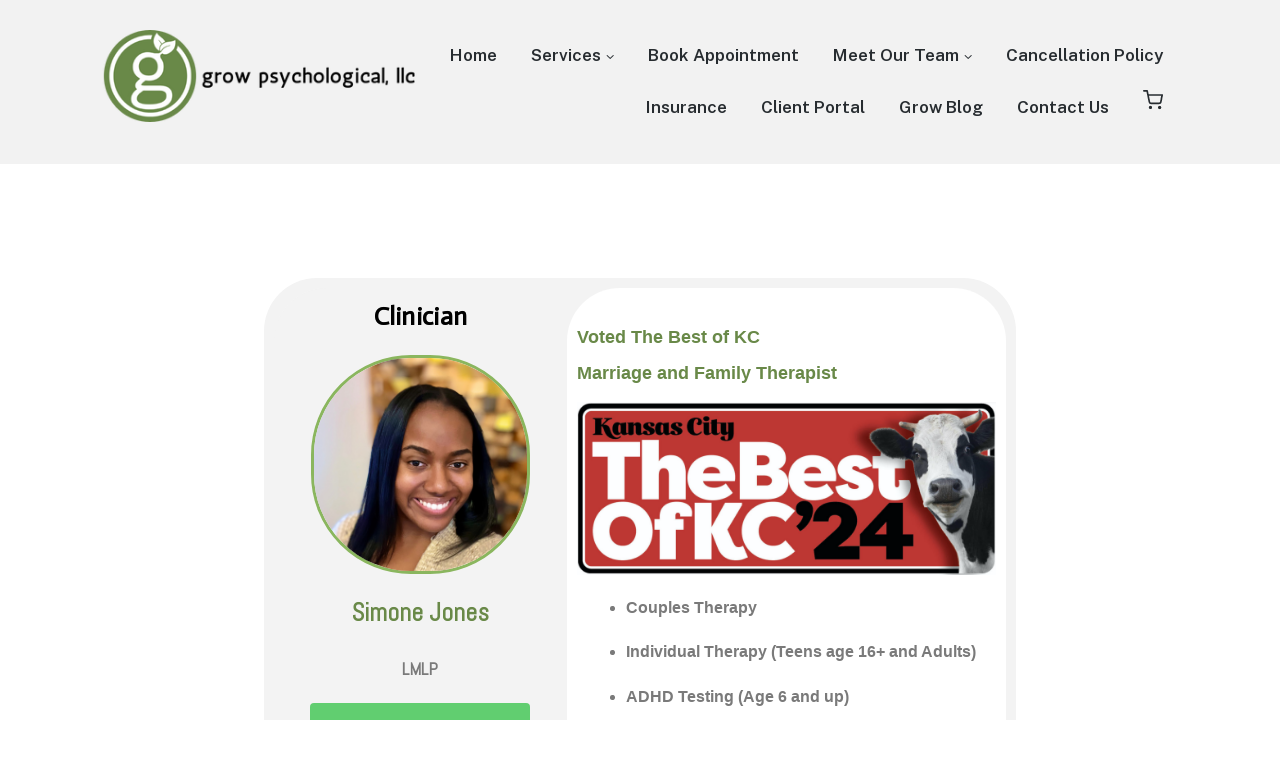

--- FILE ---
content_type: text/html; charset=UTF-8
request_url: https://growandthrivekc.com/simone-jones/
body_size: 22987
content:
<!DOCTYPE html>
<html lang="en-US" class="no-js">
<head>
	<meta charset="UTF-8">
	<meta name="viewport" content="width=device-width, initial-scale=1">
	<link rel="profile" href="http://gmpg.org/xfn/11">
	<link rel="pingback" href="https://growandthrivekc.com/xmlrpc.php">

	<meta name='robots' content='index, follow, max-image-preview:large, max-snippet:-1, max-video-preview:-1' />
	<style>img:is([sizes="auto" i], [sizes^="auto," i]) { contain-intrinsic-size: 3000px 1500px }</style>
	<script>document.documentElement.className = document.documentElement.className.replace("no-js","js");</script>

	<!-- This site is optimized with the Yoast SEO plugin v26.7 - https://yoast.com/wordpress/plugins/seo/ -->
	<title>Simone Jones - Grow Psychological, LLC</title>
	<link rel="canonical" href="https://growandthrivekc.com/simone-jones/" />
	<meta property="og:locale" content="en_US" />
	<meta property="og:type" content="article" />
	<meta property="og:title" content="Simone Jones - Grow Psychological, LLC" />
	<meta property="og:description" content="Clinician Simone Jones LMLP Request Appointment Voted The Best of KC Marriage and Family Therapist Couples Therapy Individual Therapy (Teens age 16+ and Adults) ADHD Testing (Age 6 and up) Depression Anxiety Grief Diagnostic Testing/Clarification Simone&#8217;s Therapy Rate is $150 for 55 Minutes. Initial Session is $175 for 55 minutes Simone&#8217;s Psychological Evaluation Rate is &hellip;" />
	<meta property="og:url" content="https://growandthrivekc.com/simone-jones/" />
	<meta property="og:site_name" content="Grow Psychological, LLC" />
	<meta property="article:modified_time" content="2024-11-08T17:47:04+00:00" />
	<meta property="og:image" content="https://growandthrivekc.com/wp-content/uploads/2023/12/Simone-Jones.png" />
	<meta property="og:image:width" content="900" />
	<meta property="og:image:height" content="900" />
	<meta property="og:image:type" content="image/png" />
	<meta name="twitter:card" content="summary_large_image" />
	<meta name="twitter:label1" content="Est. reading time" />
	<meta name="twitter:data1" content="2 minutes" />
	<script type="application/ld+json" class="yoast-schema-graph">{"@context":"https://schema.org","@graph":[{"@type":"WebPage","@id":"https://growandthrivekc.com/simone-jones/","url":"https://growandthrivekc.com/simone-jones/","name":"Simone Jones - Grow Psychological, LLC","isPartOf":{"@id":"https://growandthrivekc.com/#website"},"primaryImageOfPage":{"@id":"https://growandthrivekc.com/simone-jones/#primaryimage"},"image":{"@id":"https://growandthrivekc.com/simone-jones/#primaryimage"},"thumbnailUrl":"https://growandthrivekc.com/wp-content/uploads/2023/12/Simone-Jones.png","datePublished":"2023-11-01T18:58:29+00:00","dateModified":"2024-11-08T17:47:04+00:00","breadcrumb":{"@id":"https://growandthrivekc.com/simone-jones/#breadcrumb"},"inLanguage":"en-US","potentialAction":[{"@type":"ReadAction","target":["https://growandthrivekc.com/simone-jones/"]}]},{"@type":"ImageObject","inLanguage":"en-US","@id":"https://growandthrivekc.com/simone-jones/#primaryimage","url":"https://growandthrivekc.com/wp-content/uploads/2023/12/Simone-Jones.png","contentUrl":"https://growandthrivekc.com/wp-content/uploads/2023/12/Simone-Jones.png","width":900,"height":900},{"@type":"BreadcrumbList","@id":"https://growandthrivekc.com/simone-jones/#breadcrumb","itemListElement":[{"@type":"ListItem","position":1,"name":"Home","item":"https://growandthrivekc.com/"},{"@type":"ListItem","position":2,"name":"Simone Jones"}]},{"@type":"WebSite","@id":"https://growandthrivekc.com/#website","url":"https://growandthrivekc.com/","name":"Grow Psychological, LLC","description":"Mental Health, Psychological, and Counseling Services","publisher":{"@id":"https://growandthrivekc.com/#organization"},"potentialAction":[{"@type":"SearchAction","target":{"@type":"EntryPoint","urlTemplate":"https://growandthrivekc.com/?s={search_term_string}"},"query-input":{"@type":"PropertyValueSpecification","valueRequired":true,"valueName":"search_term_string"}}],"inLanguage":"en-US"},{"@type":"Organization","@id":"https://growandthrivekc.com/#organization","name":"Grow Psychological, LLC","url":"https://growandthrivekc.com/","logo":{"@type":"ImageObject","inLanguage":"en-US","@id":"https://growandthrivekc.com/#/schema/logo/image/","url":"https://growandthrivekc.com/wp-content/uploads/2022/06/grow-and-thrive-banner-350-×-100-px-1.png","contentUrl":"https://growandthrivekc.com/wp-content/uploads/2022/06/grow-and-thrive-banner-350-×-100-px-1.png","width":350,"height":100,"caption":"Grow Psychological, LLC"},"image":{"@id":"https://growandthrivekc.com/#/schema/logo/image/"},"sameAs":["https://www.instagram.com/growandthrivekc/"]}]}</script>
	<!-- / Yoast SEO plugin. -->


<link rel='dns-prefetch' href='//js.surecart.com' />
<link rel='dns-prefetch' href='//www.googletagmanager.com' />
<link rel="alternate" type="application/rss+xml" title="Grow Psychological, LLC &raquo; Feed" href="https://growandthrivekc.com/feed/" />
<link rel="alternate" type="application/rss+xml" title="Grow Psychological, LLC &raquo; Comments Feed" href="https://growandthrivekc.com/comments/feed/" />
<script>
window._wpemojiSettings = {"baseUrl":"https:\/\/s.w.org\/images\/core\/emoji\/16.0.1\/72x72\/","ext":".png","svgUrl":"https:\/\/s.w.org\/images\/core\/emoji\/16.0.1\/svg\/","svgExt":".svg","source":{"concatemoji":"https:\/\/growandthrivekc.com\/wp-includes\/js\/wp-emoji-release.min.js?ver=6.8.3"}};
/*! This file is auto-generated */
!function(s,n){var o,i,e;function c(e){try{var t={supportTests:e,timestamp:(new Date).valueOf()};sessionStorage.setItem(o,JSON.stringify(t))}catch(e){}}function p(e,t,n){e.clearRect(0,0,e.canvas.width,e.canvas.height),e.fillText(t,0,0);var t=new Uint32Array(e.getImageData(0,0,e.canvas.width,e.canvas.height).data),a=(e.clearRect(0,0,e.canvas.width,e.canvas.height),e.fillText(n,0,0),new Uint32Array(e.getImageData(0,0,e.canvas.width,e.canvas.height).data));return t.every(function(e,t){return e===a[t]})}function u(e,t){e.clearRect(0,0,e.canvas.width,e.canvas.height),e.fillText(t,0,0);for(var n=e.getImageData(16,16,1,1),a=0;a<n.data.length;a++)if(0!==n.data[a])return!1;return!0}function f(e,t,n,a){switch(t){case"flag":return n(e,"\ud83c\udff3\ufe0f\u200d\u26a7\ufe0f","\ud83c\udff3\ufe0f\u200b\u26a7\ufe0f")?!1:!n(e,"\ud83c\udde8\ud83c\uddf6","\ud83c\udde8\u200b\ud83c\uddf6")&&!n(e,"\ud83c\udff4\udb40\udc67\udb40\udc62\udb40\udc65\udb40\udc6e\udb40\udc67\udb40\udc7f","\ud83c\udff4\u200b\udb40\udc67\u200b\udb40\udc62\u200b\udb40\udc65\u200b\udb40\udc6e\u200b\udb40\udc67\u200b\udb40\udc7f");case"emoji":return!a(e,"\ud83e\udedf")}return!1}function g(e,t,n,a){var r="undefined"!=typeof WorkerGlobalScope&&self instanceof WorkerGlobalScope?new OffscreenCanvas(300,150):s.createElement("canvas"),o=r.getContext("2d",{willReadFrequently:!0}),i=(o.textBaseline="top",o.font="600 32px Arial",{});return e.forEach(function(e){i[e]=t(o,e,n,a)}),i}function t(e){var t=s.createElement("script");t.src=e,t.defer=!0,s.head.appendChild(t)}"undefined"!=typeof Promise&&(o="wpEmojiSettingsSupports",i=["flag","emoji"],n.supports={everything:!0,everythingExceptFlag:!0},e=new Promise(function(e){s.addEventListener("DOMContentLoaded",e,{once:!0})}),new Promise(function(t){var n=function(){try{var e=JSON.parse(sessionStorage.getItem(o));if("object"==typeof e&&"number"==typeof e.timestamp&&(new Date).valueOf()<e.timestamp+604800&&"object"==typeof e.supportTests)return e.supportTests}catch(e){}return null}();if(!n){if("undefined"!=typeof Worker&&"undefined"!=typeof OffscreenCanvas&&"undefined"!=typeof URL&&URL.createObjectURL&&"undefined"!=typeof Blob)try{var e="postMessage("+g.toString()+"("+[JSON.stringify(i),f.toString(),p.toString(),u.toString()].join(",")+"));",a=new Blob([e],{type:"text/javascript"}),r=new Worker(URL.createObjectURL(a),{name:"wpTestEmojiSupports"});return void(r.onmessage=function(e){c(n=e.data),r.terminate(),t(n)})}catch(e){}c(n=g(i,f,p,u))}t(n)}).then(function(e){for(var t in e)n.supports[t]=e[t],n.supports.everything=n.supports.everything&&n.supports[t],"flag"!==t&&(n.supports.everythingExceptFlag=n.supports.everythingExceptFlag&&n.supports[t]);n.supports.everythingExceptFlag=n.supports.everythingExceptFlag&&!n.supports.flag,n.DOMReady=!1,n.readyCallback=function(){n.DOMReady=!0}}).then(function(){return e}).then(function(){var e;n.supports.everything||(n.readyCallback(),(e=n.source||{}).concatemoji?t(e.concatemoji):e.wpemoji&&e.twemoji&&(t(e.twemoji),t(e.wpemoji)))}))}((window,document),window._wpemojiSettings);
</script>
<link rel='stylesheet' id='genesis-blocks-style-css-css' href='https://growandthrivekc.com/wp-content/plugins/genesis-blocks/dist/style-blocks.build.css?ver=1764952855' media='all' />
<style id='wp-emoji-styles-inline-css'>

	img.wp-smiley, img.emoji {
		display: inline !important;
		border: none !important;
		box-shadow: none !important;
		height: 1em !important;
		width: 1em !important;
		margin: 0 0.07em !important;
		vertical-align: -0.1em !important;
		background: none !important;
		padding: 0 !important;
	}
</style>
<link rel='stylesheet' id='wp-block-library-css' href='https://growandthrivekc.com/wp-includes/css/dist/block-library/style.min.css?ver=6.8.3' media='all' />
<link rel='stylesheet' id='wp-block-library-theme-css' href='https://growandthrivekc.com/wp-includes/css/dist/block-library/theme.min.css?ver=6.8.3' media='all' />
<style id='classic-theme-styles-inline-css'>
/*! This file is auto-generated */
.wp-block-button__link{color:#fff;background-color:#32373c;border-radius:9999px;box-shadow:none;text-decoration:none;padding:calc(.667em + 2px) calc(1.333em + 2px);font-size:1.125em}.wp-block-file__button{background:#32373c;color:#fff;text-decoration:none}
</style>
<link rel='stylesheet' id='surecart-line-item-css' href='https://growandthrivekc.com/wp-content/plugins/surecart/packages/blocks-next/build/styles/line-item.css?ver=1740942668' media='all' />
<style id='surecart-slide-out-cart-bump-line-item-style-2-inline-css'>
.wp-block-surecart-slide-out-cart-bump-line-item .sc-bump-line-item__description{font-size:var(--sc-price-label-font-size,var(--sc-input-help-text-font-size-medium));line-height:var(--sc-line-height-dense)}.wp-block-surecart-slide-out-cart-bump-line-item .sc-bump-line-item__price{font-size:var(--sc-font-size-medium);font-weight:var(--sc-font-weight-semibold);line-height:var(--sc-line-height-dense)}

</style>
<link rel='stylesheet' id='surecart-coupon-form-css' href='https://growandthrivekc.com/wp-content/plugins/surecart/packages/blocks-next/build/styles/coupon-form.css?ver=1740942668' media='all' />
<link rel='stylesheet' id='surecart-form-control-css' href='https://growandthrivekc.com/wp-content/plugins/surecart/packages/blocks-next/build/styles/form-control.css?ver=1740942668' media='all' />
<style id='surecart-slide-out-cart-coupon-style-4-inline-css'>
.wp-block-surecart-slide-out-cart-coupon .trigger{cursor:pointer}.wp-block-surecart-slide-out-cart-coupon .trigger:hover{text-decoration:underline}.wp-block-surecart-slide-out-cart-coupon .sc-tag button{background:rgba(0,0,0,0);border:none;-webkit-box-shadow:none;box-shadow:none;color:var(--sc-color-gray-700);cursor:pointer;margin-left:.5em;padding:0}.wp-block-surecart-slide-out-cart-coupon .sc-tag button:focus{-webkit-box-shadow:0 0 0 var(--sc-focus-ring-width) var(--sc-focus-ring-color-primary);box-shadow:0 0 0 var(--sc-focus-ring-width) var(--sc-focus-ring-color-primary);outline:none}.wp-block-surecart-slide-out-cart-coupon .sc-tag button svg{height:16px;width:16px}.wp-block-surecart-slide-out-cart-coupon .sc-line-item__price-description[hidden]{display:none}.wp-block-surecart-slide-out-cart-coupon .sc-coupon-input-label{font-size:var(--sc-input-label-font-size-medium);font-style:normal;font-weight:var(--sc-font-weight-normal);margin-bottom:var(--sc-input-label-margin)}

</style>
<link rel='stylesheet' id='surecart-tag-css' href='https://growandthrivekc.com/wp-content/plugins/surecart/packages/blocks-next/build/styles/tag.css?ver=1740942668' media='all' />
<style id='surecart-slide-out-cart-header-style-2-inline-css'>
.wp-block-surecart-slide-out-cart-header{display:-webkit-box;display:-ms-flexbox;display:flex;-webkit-box-align:center;-ms-flex-align:center;align-items:center;-webkit-box-pack:justify;-ms-flex-pack:justify;justify-content:space-between}.wp-block-surecart-slide-out-cart-header button{background:none;border:none;-webkit-box-shadow:none;box-shadow:none;color:var(--sc-primary-color);cursor:pointer;margin:0;padding:0}.wp-block-surecart-slide-out-cart-header button:focus{-webkit-box-shadow:0 0 0 var(--sc-focus-ring-width) var(--sc-focus-ring-color-primary);box-shadow:0 0 0 var(--sc-focus-ring-width) var(--sc-focus-ring-color-primary);outline:none}.wp-block-surecart-slide-out-cart-header__title{overflow:hidden;padding:0 var(--sc-spacing-small);text-align:center;text-overflow:ellipsis;white-space:nowrap}.wp-block-surecart-slide-out-cart-header__close,.wp-block-surecart-slide-out-cart-header__close svg{cursor:pointer;height:20px;width:20px}

</style>
<link rel='stylesheet' id='surecart-cart-icon-style-css' href='https://growandthrivekc.com/wp-content/plugins/surecart/packages/blocks-next/build/blocks/cart-icon/style-index.css?ver=1.0.0' media='all' />
<link rel='stylesheet' id='surecart-product-line-item-css' href='https://growandthrivekc.com/wp-content/plugins/surecart/packages/blocks-next/build/styles/product-line-item.css?ver=1740942668' media='all' />
<link rel='stylesheet' id='surecart-input-group-css' href='https://growandthrivekc.com/wp-content/plugins/surecart/packages/blocks-next/build/styles/input-group.css?ver=1740942668' media='all' />
<link rel='stylesheet' id='surecart-quantity-selector-css' href='https://growandthrivekc.com/wp-content/plugins/surecart/packages/blocks-next/build/styles/quantity-selector.css?ver=1740942668' media='all' />
<style id='surecart-slide-out-cart-items-style-5-inline-css'>
.wp-block-surecart-cart-items__wrapper{-webkit-box-flex:1;display:-webkit-box;display:-ms-flexbox;display:flex;-ms-flex:1 1 200px;flex:1 1 200px;gap:1.25em;overflow:auto;-webkit-box-orient:vertical;-webkit-box-direction:normal;-ms-flex-direction:column;flex-direction:column}.wp-block-surecart-cart-items__wrapper .sc-quantity-selector{margin-top:var(--sc-spacing-small)}.wp-block-surecart-cart-items__wrapper .sc-quantity-selector[hidden]{display:none}.wp-block-surecart-cart-items__wrapper .sc-product-line-item__remove-button{background:none;border:none;-webkit-box-shadow:none;box-shadow:none;padding:0}.wp-block-surecart-cart-items__wrapper .sc-product-line-item__remove-button:focus{-webkit-box-shadow:0 0 0 var(--sc-focus-ring-width) var(--sc-focus-ring-color-primary);box-shadow:0 0 0 var(--sc-focus-ring-width) var(--sc-focus-ring-color-primary);outline:none}.wp-block-surecart-cart-items__wrapper .sc-product-line-item__purchasable-status{color:var(--sc-input-error-text-color);font-size:var(--sc-font-size-x-small)}

</style>
<style id='surecart-cart-menu-icon-button-style-inline-css'>
.wp-block-surecart-cart-menu-icon-button{color:inherit;cursor:pointer;display:inline-block;line-height:1;position:relative;vertical-align:middle}.wp-block-surecart-cart-menu-icon-button .sc-cart-icon{cursor:pointer;font-size:var(--sc-cart-icon-size,1.1em);position:relative}.wp-block-surecart-cart-menu-icon-button .sc-cart-icon svg{height:20px;width:20px}.wp-block-surecart-cart-menu-icon-button .sc-cart-count{background:var(--sc-cart-icon-counter-background,var(--sc-color-primary-500));border-radius:var(--sc-cart-icon-counter-border-radius,9999px);-webkit-box-shadow:var(--sc-cart-icon-box-shadow,var(--sc-shadow-x-large));box-shadow:var(--sc-cart-icon-box-shadow,var(--sc-shadow-x-large));-webkit-box-sizing:border-box;box-sizing:border-box;color:var(--sc-cart-icon-counter-color,var(--sc-color-primary-text,var(--sc-color-white)));font-size:10px;font-weight:700;inset:-12px -16px auto auto;line-height:14px;min-width:14px;padding:2px 6px;position:absolute;text-align:center;z-index:1}

</style>
<link rel='stylesheet' id='surecart-text-css' href='https://growandthrivekc.com/wp-content/plugins/surecart/packages/blocks-next/build/styles/text.css?ver=1740942668' media='all' />
<style id='surecart-slide-out-cart-message-style-2-inline-css'>
.wp-block-surecart-slide-out-cart-message{font-size:var(--sc-font-size-x-small);line-height:var(--sc-line-height-dense)}

</style>
<link rel='stylesheet' id='surecart-wp-buttons-css' href='https://growandthrivekc.com/wp-content/plugins/surecart/packages/blocks-next/build/styles/wp-buttons.css?ver=1740942668' media='all' />
<link rel='stylesheet' id='surecart-wp-button-css' href='https://growandthrivekc.com/wp-content/plugins/surecart/packages/blocks-next/build/styles/wp-button.css?ver=1740942668' media='all' />
<style id='surecart-slide-out-cart-submit-style-3-inline-css'>
.sc-cart-submit__wrapper a.wp-block-button__link{-webkit-box-sizing:border-box;box-sizing:border-box;display:block;position:relative;text-align:center;text-decoration:none;width:100%}.sc-cart-submit__wrapper a.wp-block-button__link:focus{-webkit-box-shadow:0 0 0 var(--sc-focus-ring-width) var(--sc-focus-ring-color-primary);box-shadow:0 0 0 var(--sc-focus-ring-width) var(--sc-focus-ring-color-primary);outline:none}.sc-cart-submit__wrapper.wp-block-buttons>.wp-block-button{display:block;text-decoration:none!important;width:100%}

</style>
<link rel='stylesheet' id='surecart-drawer-css' href='https://growandthrivekc.com/wp-content/plugins/surecart/packages/blocks-next/build/styles/drawer.css?ver=1740942668' media='all' />
<link rel='stylesheet' id='surecart-block-ui-css' href='https://growandthrivekc.com/wp-content/plugins/surecart/packages/blocks-next/build/styles/block-ui.css?ver=1740942668' media='all' />
<link rel='stylesheet' id='surecart-alert-css' href='https://growandthrivekc.com/wp-content/plugins/surecart/packages/blocks-next/build/styles/alert.css?ver=1740942668' media='all' />
<style id='surecart-slide-out-cart-style-4-inline-css'>
.wp-block-surecart-slide-out-cart{-webkit-box-flex:1;border:var(--sc-drawer-border);-webkit-box-shadow:0 1px 2px rgba(13,19,30,.102);box-shadow:0 1px 2px rgba(13,19,30,.102);-ms-flex:1 1 auto;flex:1 1 auto;font-size:16px;margin:auto;overflow:auto;width:100%}.wp-block-surecart-slide-out-cart .sc-alert{border-radius:0}.wp-block-surecart-slide-out-cart .sc-alert__icon svg{height:24px;width:24px}.wp-block-surecart-slide-out-cart .sc-alert :not(:first-child){margin-bottom:0}html:has(dialog.sc-drawer[open]){overflow:hidden;scrollbar-gutter:stable}

</style>
<link rel='stylesheet' id='surecart-theme-base-css' href='https://growandthrivekc.com/wp-content/plugins/surecart/packages/blocks-next/build/styles/theme-base.css?ver=1740942668' media='all' />
<style id='surecart-theme-base-inline-css'>
@-webkit-keyframes sheen{0%{background-position:200% 0}to{background-position:-200% 0}}@keyframes sheen{0%{background-position:200% 0}to{background-position:-200% 0}}sc-form{display:block}sc-form>:not(:last-child){margin-bottom:var(--sc-form-row-spacing,.75em)}sc-form>:not(:last-child).wp-block-spacer{margin-bottom:0}sc-invoice-details:not(.hydrated),sc-invoice-details:not(:defined){display:none}sc-customer-email:not(.hydrated),sc-customer-email:not(:defined),sc-customer-name:not(.hydrated),sc-customer-name:not(:defined),sc-input:not(.hydrated),sc-input:not(:defined){-webkit-animation:sheen 3s ease-in-out infinite;animation:sheen 3s ease-in-out infinite;background:-webkit-gradient(linear,right top,left top,from(rgba(75,85,99,.2)),color-stop(rgba(75,85,99,.1)),color-stop(rgba(75,85,99,.1)),to(rgba(75,85,99,.2)));background:linear-gradient(270deg,rgba(75,85,99,.2),rgba(75,85,99,.1),rgba(75,85,99,.1),rgba(75,85,99,.2));background-size:400% 100%;border-radius:var(--sc-input-border-radius-medium);display:block;height:var(--sc-input-height-medium)}sc-button:not(.hydrated),sc-button:not(:defined),sc-order-submit:not(.hydrated),sc-order-submit:not(:defined){-webkit-animation:sheen 3s ease-in-out infinite;animation:sheen 3s ease-in-out infinite;background:-webkit-gradient(linear,right top,left top,from(rgba(75,85,99,.2)),color-stop(rgba(75,85,99,.1)),color-stop(rgba(75,85,99,.1)),to(rgba(75,85,99,.2)));background:linear-gradient(270deg,rgba(75,85,99,.2),rgba(75,85,99,.1),rgba(75,85,99,.1),rgba(75,85,99,.2));background-size:400% 100%;border-radius:var(--sc-input-border-radius-medium);color:rgba(0,0,0,0);display:block;height:var(--sc-input-height-large);text-align:center;width:auto}sc-order-summary:not(.hydrated),sc-order-summary:not(:defined){-webkit-animation:sheen 3s ease-in-out infinite;animation:sheen 3s ease-in-out infinite;background:-webkit-gradient(linear,right top,left top,from(rgba(75,85,99,.2)),color-stop(rgba(75,85,99,.1)),color-stop(rgba(75,85,99,.1)),to(rgba(75,85,99,.2)));background:linear-gradient(270deg,rgba(75,85,99,.2),rgba(75,85,99,.1),rgba(75,85,99,.1),rgba(75,85,99,.2));background-size:400% 100%;border-radius:var(--sc-input-border-radius-medium);color:rgba(0,0,0,0);display:block;height:var(--sc-input-height-large);text-align:center;width:auto}sc-tab-group:not(.hydrated),sc-tab-group:not(:defined),sc-tab:not(.hydrated),sc-tab:not(:defined){visibility:hidden}sc-column:not(.hydrated),sc-column:not(:defined){opacity:0;visibility:hidden}sc-columns{-webkit-box-sizing:border-box;box-sizing:border-box;display:-webkit-box;display:-ms-flexbox;display:flex;-ms-flex-wrap:wrap!important;flex-wrap:wrap!important;gap:var(--sc-column-spacing,var(--sc-spacing-xxxx-large));margin-left:auto;margin-right:auto;width:100%;-webkit-box-align:initial!important;-ms-flex-align:initial!important;align-items:normal!important}@media(min-width:782px){sc-columns{-ms-flex-wrap:nowrap!important;flex-wrap:nowrap!important}}sc-columns.are-vertically-aligned-top{-webkit-box-align:start;-ms-flex-align:start;align-items:flex-start}sc-columns.are-vertically-aligned-center{-webkit-box-align:center;-ms-flex-align:center;align-items:center}sc-columns.are-vertically-aligned-bottom{-webkit-box-align:end;-ms-flex-align:end;align-items:flex-end}@media(max-width:781px){sc-columns:not(.is-not-stacked-on-mobile).is-full-height>sc-column{padding:30px!important}sc-columns:not(.is-not-stacked-on-mobile)>sc-column{-ms-flex-preferred-size:100%!important;flex-basis:100%!important}}@media(min-width:782px){sc-columns:not(.is-not-stacked-on-mobile)>sc-column{-ms-flex-preferred-size:0;flex-basis:0;-webkit-box-flex:1;-ms-flex-positive:1;flex-grow:1}sc-columns:not(.is-not-stacked-on-mobile)>sc-column[style*=flex-basis]{-webkit-box-flex:0;-ms-flex-positive:0;flex-grow:0}}sc-columns.is-not-stacked-on-mobile{-ms-flex-wrap:nowrap!important;flex-wrap:nowrap!important}sc-columns.is-not-stacked-on-mobile>sc-column{-ms-flex-preferred-size:0;flex-basis:0;-webkit-box-flex:1;-ms-flex-positive:1;flex-grow:1}sc-columns.is-not-stacked-on-mobile>sc-column[style*=flex-basis]{-webkit-box-flex:0;-ms-flex-positive:0;flex-grow:0}sc-column{display:block;-webkit-box-flex:1;-ms-flex-positive:1;flex-grow:1;min-width:0;overflow-wrap:break-word;word-break:break-word}sc-column.is-vertically-aligned-top{-ms-flex-item-align:start;align-self:flex-start}sc-column.is-vertically-aligned-center{-ms-flex-item-align:center;-ms-grid-row-align:center;align-self:center}sc-column.is-vertically-aligned-bottom{-ms-flex-item-align:end;align-self:flex-end}sc-column.is-vertically-aligned-bottom,sc-column.is-vertically-aligned-center,sc-column.is-vertically-aligned-top{width:100%}@media(min-width:782px){sc-column.is-sticky{position:sticky!important;-ms-flex-item-align:start;align-self:flex-start;top:0}}sc-column>:not(.wp-block-spacer):not(:last-child):not(.is-empty):not(style){margin-bottom:var(--sc-form-row-spacing,.75em)}sc-column>:not(.wp-block-spacer):not(:last-child):not(.is-empty):not(style):not(.is-layout-flex){display:block}.hydrated{visibility:inherit}
:root {--sc-color-primary-500: #698948;--sc-focus-ring-color-primary: #698948;--sc-input-border-color-focus: #698948;--sc-color-gray-900: #000;--sc-color-primary-text: #ffffff;}
</style>
<style id='surecart-price-scratch-amount-style-inline-css'>
.wp-block-surecart-price-scratch-amount{text-decoration:line-through}

</style>
<link rel='stylesheet' id='surecart-spinner-css' href='https://growandthrivekc.com/wp-content/plugins/surecart/packages/blocks-next/build/styles/spinner.css?ver=1740942668' media='all' />
<style id='surecart-product-collection-tag-style-inline-css'>
.wp-block.wp-block-surecart-product-collection-tag{margin-bottom:0;margin-top:0}

</style>
<style id='surecart-product-collection-tags-style-inline-css'>
.wp-block-surecart-product-page ul.wp-block-surecart-product-collection-tags,ul.wp-block-surecart-product-collection-tags{display:-webkit-box;display:-ms-flexbox;display:flex;gap:3px;list-style:none;margin:0;max-width:100%;padding:0;width:100%}

</style>
<link rel='stylesheet' id='surecart-prose-css' href='https://growandthrivekc.com/wp-content/plugins/surecart/packages/blocks-next/build/styles/prose.css?ver=1740942668' media='all' />
<style id='surecart-product-image-style-inline-css'>
.wp-block-surecart-product-image{aspect-ratio:1/1.33;margin-top:0;overflow:hidden}.wp-block-surecart-product-image img{-webkit-box-sizing:border-box;box-sizing:border-box;display:block;height:100%;max-width:100%;-o-object-fit:contain;object-fit:contain;-webkit-transition:-webkit-transform var(--sc-transition-medium) ease;transition:-webkit-transform var(--sc-transition-medium) ease;transition:transform var(--sc-transition-medium) ease;transition:transform var(--sc-transition-medium) ease,-webkit-transform var(--sc-transition-medium) ease;width:100%}.wp-block-surecart-product-image.sc-is-covered img{-o-object-fit:cover;object-fit:cover}.wp-block-surecart-product-image.sc-is-contained img{-o-object-fit:contain;object-fit:contain}.wp-block-surecart-product-image:hover img{-webkit-transform:scale(1.05);-ms-transform:scale(1.05);transform:scale(1.05)}.wp-block-surecart-product-image_placeholder{background-color:var(--sc-color-gray-300);height:100%;width:100%}

</style>
<link rel='stylesheet' id='surecart-radio-checkbox-css' href='https://growandthrivekc.com/wp-content/plugins/surecart/packages/blocks-next/build/styles/radio-checkbox.css?ver=1740942668' media='all' />
<style id='surecart-product-list-filter-checkboxes-template-style-inline-css'>
.wp-block-surecart-product-list-filter-checkboxes{width:100%}.wp-block-surecart-product-list-filter-checkboxes .wp-block-surecart-product-list-filter-checkbox{cursor:pointer;text-decoration:none!important}.wp-block-surecart-product-list-filter-checkboxes .wp-block-surecart-product-list-filter-checkbox input[type=checkbox],.wp-block-surecart-product-list-filter-checkboxes .wp-block-surecart-product-list-filter-checkbox label{cursor:pointer}

</style>
<style id='surecart-product-list-filter-tags-template-style-inline-css'>
.wp-block-surecart-product-list-filter-tags-template{width:100%}

</style>
<style id='surecart-product-list-filter-tags-style-inline-css'>
.wp-block-surecart-product-list-filter-tags.is-empty{display:none}

</style>
<link rel='stylesheet' id='surecart-dropdown-css' href='https://growandthrivekc.com/wp-content/plugins/surecart/packages/blocks-next/build/styles/dropdown.css?ver=1740942668' media='all' />
<link rel='stylesheet' id='surecart-button-css' href='https://growandthrivekc.com/wp-content/plugins/surecart/packages/blocks-next/build/styles/button.css?ver=1740942668' media='all' />
<style id='surecart-product-list-related-style-inline-css'>
.wp-block-surecart-product-list-related{-webkit-box-sizing:border-box;box-sizing:border-box;position:relative}.wp-block-surecart-product-list-related .alignwide{margin:auto;padding:0;width:100%}.alignwide.wp-block-group:has(+.wp-block-surecart-product-list-related),.alignwide.wp-block-group:has(.wp-block-surecart-product-list-related),.alignwide.wp-block-surecart-product-list-related{margin-left:auto;margin-right:auto;max-width:100%}.is-layout-flex{display:-webkit-box;display:-ms-flexbox;display:flex}.is-layout-grid{display:-ms-grid;display:grid}

</style>
<style id='surecart-product-list-search-style-5-inline-css'>
.wp-block-surecart-product-list-search.sc-input-group{max-width:250px;min-height:30px;width:100%;-webkit-box-align:center;-ms-flex-align:center;align-items:center}

</style>
<style id='surecart-product-list-sidebar-toggle-style-inline-css'>
.wp-block-surecart-product-list-sidebar-toggle{color:currentColor;cursor:pointer;display:-webkit-inline-box;display:-ms-inline-flexbox;display:inline-flex;gap:.5em;margin:0;padding:0;-webkit-user-select:none;-moz-user-select:none;-ms-user-select:none;user-select:none;width:-webkit-fit-content;width:-moz-fit-content;width:fit-content;-webkit-box-align:center;-ms-flex-align:center;align-items:center;font-weight:var(--sc-font-weight-semibold)}.sc-sidebar-toggle__icon{height:1em;width:1em}@media(max-width:779px){.sc-sidebar-toggle-desktop{display:none}}@media(min-width:780px){.sc-sidebar-toggle-mobile{display:none!important}}

</style>
<link rel='stylesheet' id='surecart-product-list-sidebar-style-css' href='https://growandthrivekc.com/wp-content/plugins/surecart/packages/blocks-next/build/blocks/product-list-sidebar/style-index.css?ver=1.0.0' media='all' />
<style id='surecart-product-list-sort-radio-group-template-style-inline-css'>
.wp-block-surecart-product-list-sort-radio-group{width:100%}.wp-block-surecart-product-list-sort-radio-group .wp-block-surecart-product-list-sort-radio{text-decoration:none!important}.wp-block-surecart-product-list-sort-radio-group .wp-block-surecart-product-list-sort-radio input[type=radio],.wp-block-surecart-product-list-sort-radio-group .wp-block-surecart-product-list-sort-radio label{cursor:pointer}

</style>
<style id='surecart-product-list-style-inline-css'>
.wp-block-surecart-product-list{-webkit-box-sizing:border-box;box-sizing:border-box;position:relative}.alignwide.wp-block-group:has(+.wp-block-surecart-product-list),.alignwide.wp-block-group:has(.wp-block-surecart-product-list),.alignwide.wp-block-surecart-product-list{margin-left:auto;margin-right:auto;max-width:100%}.is-layout-flex{display:-webkit-box;display:-ms-flexbox;display:flex}.is-layout-grid{display:-ms-grid;display:grid}

</style>
<style id='surecart-product-media-style-inline-css'>
.wp-block-surecart-product-media img{height:auto;max-width:100%}.wp-block-surecart-product-media{text-align:center}

</style>
<style id='surecart-product-page-style-inline-css'>
.wp-block-surecart-product-page{-webkit-box-sizing:border-box;box-sizing:border-box;width:100%}.wp-block-surecart-product-page.alignwide{margin:auto;padding:0;width:100%}.is-layout-flex{display:-webkit-box;display:-ms-flexbox;display:flex}.is-layout-grid{display:-ms-grid;display:grid}

</style>
<style id='surecart-product-pagination-next-style-inline-css'>
.wp-block-surecart-product-pagination-next{display:-webkit-inline-box;display:-ms-inline-flexbox;display:inline-flex;-webkit-box-align:center;-ms-flex-align:center;align-items:center;color:inherit;gap:var(--sc-spacing-xx-small);text-decoration:none!important}.wp-block-surecart-product-pagination-next__icon{height:1em;width:1em}.wp-block-surecart-product-pagination-next:focus:not(:focus-visible){outline:none}.wp-block-surecart-product-pagination-next[aria-disabled]{opacity:.5;pointer-events:none;text-decoration:none}

</style>
<style id='surecart-product-pagination-numbers-style-inline-css'>
.wp-block-surecart-product-pagination-numbers a{display:-webkit-inline-box;display:-ms-inline-flexbox;display:inline-flex;-webkit-box-align:center;-ms-flex-align:center;align-items:center;color:inherit;gap:var(--sc-spacing-xx-small);line-height:1;padding:.25em;text-decoration:none!important}.wp-block-surecart-product-pagination-numbers a[disabled]{opacity:.5;pointer-events:none}.wp-block-surecart-product-pagination-numbers a:focus:not(:focus-visible){outline:none}

</style>
<style id='surecart-product-pagination-previous-style-inline-css'>
.wp-block-surecart-product-pagination-previous{display:-webkit-inline-box;display:-ms-inline-flexbox;display:inline-flex;-webkit-box-align:center;-ms-flex-align:center;align-items:center;color:inherit;gap:var(--sc-spacing-xx-small);text-decoration:none!important}.wp-block-surecart-product-pagination-previous__icon{height:1em;width:1em}.wp-block-surecart-product-pagination-previous:focus:not(:focus-visible){outline:none}.wp-block-surecart-product-pagination-previous[aria-disabled]{opacity:.5;pointer-events:none;text-decoration:none}

</style>
<link rel='stylesheet' id='surecart-product-pagination-style-css' href='https://growandthrivekc.com/wp-content/plugins/surecart/packages/blocks-next/build/blocks/product-pagination/style-index.css?ver=1.0.0' media='all' />
<link rel='stylesheet' id='surecart-choice-css' href='https://growandthrivekc.com/wp-content/plugins/surecart/packages/blocks-next/build/styles/choice.css?ver=1740942668' media='all' />
<style id='surecart-product-price-choice-template-style-2-inline-css'>
.wp-block-surecart-product-price-choice-template{container-name:product-price-choice-template;container-type:inline-size}.wp-block-surecart-product-price-choice-template .wp-block-group.is-vertical.is-content-justification-right{text-align:right}.wp-block-surecart-product-price-choice-template.is-layout-flex{display:-webkit-box;display:-ms-flexbox;display:flex;-webkit-box-pack:justify;-ms-flex-pack:justify;justify-content:space-between}

</style>
<link rel='stylesheet' id='surecart-label-css' href='https://growandthrivekc.com/wp-content/plugins/surecart/packages/blocks-next/build/styles/label.css?ver=1740942668' media='all' />
<style id='surecart-product-price-chooser-style-3-inline-css'>
.wp-block-surecart-product-price-chooser{container-name:product-price-choices;container-type:inline-size;margin-bottom:var(--sc-form-row-spacing,.75em)}.wp-block-surecart-product-price-chooser,.wp-block-surecart-product-price-chooser .sc-choices{width:100%}.wp-block-surecart-product-price-chooser .sc-form-label{color:inherit!important}@container product-price-choices (max-width: 600px){.sc-choices{-ms-grid-columns:(1fr)[1]!important;grid-template-columns:repeat(1,1fr)!important}}@container product-price-choices (max-width: 320px){.wp-block-surecart-product-price-choice-template{-webkit-box-orient:vertical;-webkit-box-direction:normal;-ms-flex-direction:column;flex-direction:column;-webkit-box-pack:start;-ms-flex-pack:start;gap:5px;justify-content:flex-start}.wp-block-surecart-product-price-choice-template,.wp-block-surecart-product-price-choice-template.is-layout-flex{-webkit-box-align:start;-ms-flex-align:start;align-items:flex-start}.wp-block-surecart-product-price-choice-template .wp-block-group.is-vertical.is-content-justification-right{-webkit-box-align:start;-ms-flex-align:start;align-items:flex-start;-webkit-box-pack:end;-ms-flex-pack:end;justify-content:flex-end;text-align:left;width:100%}}

</style>
<style id='surecart-product-list-price-style-inline-css'>
.wp-block-surecart-product-list-price{color:var(--sc-color-gray-700);margin:0}

</style>
<style id='surecart-product-quantity-style-3-inline-css'>
.wp-block-surecart-product-selected-price-ad-hoc-amount{margin-bottom:var(--sc-form-row-spacing,.75em)}

</style>
<style id='surecart-product-sale-badge-style-2-inline-css'>
.wp-block-surecart-product-sale-badge{-ms-flex-item-align:center;-ms-grid-row-align:center;align-self:center}

</style>
<style id='surecart-product-scratch-price-style-inline-css'>
.wp-block-surecart-product-scratch-price{color:var(--sc-color-gray-500,#6c757d);text-decoration:line-through}

</style>
<style id='surecart-product-selected-price-ad-hoc-amount-style-3-inline-css'>
.wp-block-surecart-product-selected-price-ad-hoc-amount{margin-bottom:var(--sc-form-row-spacing,.75em);width:100%}.wp-block-surecart-product-selected-price-ad-hoc-amount .sc-form-label{color:inherit!important}

</style>
<style id='surecart-product-selected-price-scratch-amount-style-inline-css'>
.wp-block-surecart-product-selected-price-scratch-amount{text-decoration:line-through}

</style>
<style id='surecart-product-template-container-style-inline-css'>
.wp-block-surecart-product-template-container{-webkit-box-flex:1;-ms-flex-positive:1;flex-grow:1}

</style>
<link rel='stylesheet' id='surecart-product-template-style-css' href='https://growandthrivekc.com/wp-content/plugins/surecart/packages/blocks-next/build/blocks/product-template/style-index.css?ver=1.0.0' media='all' />
<style id='surecart-product-title-style-inline-css'>
.wp-block-surecart-product-title{margin:0;width:100%}.wp-block-surecart-product-title a{text-decoration:none}

</style>
<link rel='stylesheet' id='surecart-pill-css' href='https://growandthrivekc.com/wp-content/plugins/surecart/packages/blocks-next/build/styles/pill.css?ver=1740942668' media='all' />
<style id='surecart-product-variant-pill-style-2-inline-css'>
.wp-block.sc-pill-option__button{margin-bottom:0;margin-top:0}

</style>
<style id='surecart-product-variant-pills-style-inline-css'>
.wp-block-surecart-product-variant-pills .sc-form-label{color:inherit!important}

</style>
<link rel='stylesheet' id='surecart-product-variants-css' href='https://growandthrivekc.com/wp-content/plugins/surecart/packages/blocks-next/build/styles/product-variants.css?ver=1740942668' media='all' />
<link rel='stylesheet' id='surecart-themes-default-css' href='https://growandthrivekc.com/wp-content/plugins/surecart/dist/components/surecart/surecart.css?ver=1740942668' media='all' />
<style id='surecart-themes-default-inline-css'>
@-webkit-keyframes sheen{0%{background-position:200% 0}to{background-position:-200% 0}}@keyframes sheen{0%{background-position:200% 0}to{background-position:-200% 0}}sc-form{display:block}sc-form>:not(:last-child){margin-bottom:var(--sc-form-row-spacing,.75em)}sc-form>:not(:last-child).wp-block-spacer{margin-bottom:0}sc-invoice-details:not(.hydrated),sc-invoice-details:not(:defined){display:none}sc-customer-email:not(.hydrated),sc-customer-email:not(:defined),sc-customer-name:not(.hydrated),sc-customer-name:not(:defined),sc-input:not(.hydrated),sc-input:not(:defined){-webkit-animation:sheen 3s ease-in-out infinite;animation:sheen 3s ease-in-out infinite;background:-webkit-gradient(linear,right top,left top,from(rgba(75,85,99,.2)),color-stop(rgba(75,85,99,.1)),color-stop(rgba(75,85,99,.1)),to(rgba(75,85,99,.2)));background:linear-gradient(270deg,rgba(75,85,99,.2),rgba(75,85,99,.1),rgba(75,85,99,.1),rgba(75,85,99,.2));background-size:400% 100%;border-radius:var(--sc-input-border-radius-medium);display:block;height:var(--sc-input-height-medium)}sc-button:not(.hydrated),sc-button:not(:defined),sc-order-submit:not(.hydrated),sc-order-submit:not(:defined){-webkit-animation:sheen 3s ease-in-out infinite;animation:sheen 3s ease-in-out infinite;background:-webkit-gradient(linear,right top,left top,from(rgba(75,85,99,.2)),color-stop(rgba(75,85,99,.1)),color-stop(rgba(75,85,99,.1)),to(rgba(75,85,99,.2)));background:linear-gradient(270deg,rgba(75,85,99,.2),rgba(75,85,99,.1),rgba(75,85,99,.1),rgba(75,85,99,.2));background-size:400% 100%;border-radius:var(--sc-input-border-radius-medium);color:rgba(0,0,0,0);display:block;height:var(--sc-input-height-large);text-align:center;width:auto}sc-order-summary:not(.hydrated),sc-order-summary:not(:defined){-webkit-animation:sheen 3s ease-in-out infinite;animation:sheen 3s ease-in-out infinite;background:-webkit-gradient(linear,right top,left top,from(rgba(75,85,99,.2)),color-stop(rgba(75,85,99,.1)),color-stop(rgba(75,85,99,.1)),to(rgba(75,85,99,.2)));background:linear-gradient(270deg,rgba(75,85,99,.2),rgba(75,85,99,.1),rgba(75,85,99,.1),rgba(75,85,99,.2));background-size:400% 100%;border-radius:var(--sc-input-border-radius-medium);color:rgba(0,0,0,0);display:block;height:var(--sc-input-height-large);text-align:center;width:auto}sc-tab-group:not(.hydrated),sc-tab-group:not(:defined),sc-tab:not(.hydrated),sc-tab:not(:defined){visibility:hidden}sc-column:not(.hydrated),sc-column:not(:defined){opacity:0;visibility:hidden}sc-columns{-webkit-box-sizing:border-box;box-sizing:border-box;display:-webkit-box;display:-ms-flexbox;display:flex;-ms-flex-wrap:wrap!important;flex-wrap:wrap!important;gap:var(--sc-column-spacing,var(--sc-spacing-xxxx-large));margin-left:auto;margin-right:auto;width:100%;-webkit-box-align:initial!important;-ms-flex-align:initial!important;align-items:normal!important}@media(min-width:782px){sc-columns{-ms-flex-wrap:nowrap!important;flex-wrap:nowrap!important}}sc-columns.are-vertically-aligned-top{-webkit-box-align:start;-ms-flex-align:start;align-items:flex-start}sc-columns.are-vertically-aligned-center{-webkit-box-align:center;-ms-flex-align:center;align-items:center}sc-columns.are-vertically-aligned-bottom{-webkit-box-align:end;-ms-flex-align:end;align-items:flex-end}@media(max-width:781px){sc-columns:not(.is-not-stacked-on-mobile).is-full-height>sc-column{padding:30px!important}sc-columns:not(.is-not-stacked-on-mobile)>sc-column{-ms-flex-preferred-size:100%!important;flex-basis:100%!important}}@media(min-width:782px){sc-columns:not(.is-not-stacked-on-mobile)>sc-column{-ms-flex-preferred-size:0;flex-basis:0;-webkit-box-flex:1;-ms-flex-positive:1;flex-grow:1}sc-columns:not(.is-not-stacked-on-mobile)>sc-column[style*=flex-basis]{-webkit-box-flex:0;-ms-flex-positive:0;flex-grow:0}}sc-columns.is-not-stacked-on-mobile{-ms-flex-wrap:nowrap!important;flex-wrap:nowrap!important}sc-columns.is-not-stacked-on-mobile>sc-column{-ms-flex-preferred-size:0;flex-basis:0;-webkit-box-flex:1;-ms-flex-positive:1;flex-grow:1}sc-columns.is-not-stacked-on-mobile>sc-column[style*=flex-basis]{-webkit-box-flex:0;-ms-flex-positive:0;flex-grow:0}sc-column{display:block;-webkit-box-flex:1;-ms-flex-positive:1;flex-grow:1;min-width:0;overflow-wrap:break-word;word-break:break-word}sc-column.is-vertically-aligned-top{-ms-flex-item-align:start;align-self:flex-start}sc-column.is-vertically-aligned-center{-ms-flex-item-align:center;-ms-grid-row-align:center;align-self:center}sc-column.is-vertically-aligned-bottom{-ms-flex-item-align:end;align-self:flex-end}sc-column.is-vertically-aligned-bottom,sc-column.is-vertically-aligned-center,sc-column.is-vertically-aligned-top{width:100%}@media(min-width:782px){sc-column.is-sticky{position:sticky!important;-ms-flex-item-align:start;align-self:flex-start;top:0}}sc-column>:not(.wp-block-spacer):not(:last-child):not(.is-empty):not(style){margin-bottom:var(--sc-form-row-spacing,.75em)}sc-column>:not(.wp-block-spacer):not(:last-child):not(.is-empty):not(style):not(.is-layout-flex){display:block}.hydrated{visibility:inherit}
:root {--sc-color-primary-500: #698948;--sc-focus-ring-color-primary: #698948;--sc-input-border-color-focus: #698948;--sc-color-gray-900: #000;--sc-color-primary-text: #ffffff;}
</style>
<link rel='stylesheet' id='surecart-form-group-css' href='https://growandthrivekc.com/wp-content/plugins/surecart/packages/blocks-next/build/styles/form-group.css?ver=1740942668' media='all' />
<style id='surecart-collapsible-row-style-inline-css'>
sc-toggle.sc-collapsible-row {
  --sc-toggle-header-padding: var(--sc-toggle-padding) 0;
  --sc-toggle-content-padding: 0;
  --sc-toggle-background-color: transparent;
  width: 100%;
  border-top: solid var(--sc-input-border-width) var(--sc-input-border-color);
}
.wp-block-surecart-collapsible-row {
  margin-bottom: 0 !important;
}
sc-toggle.sc-collapsible-row::part(body) {
  border-top: 0;
}

</style>
<link rel='stylesheet' id='surecart-columns-style-css' href='https://growandthrivekc.com/wp-content/plugins/surecart/packages/blocks/Blocks/Columns/style.css?ver=6.8.3' media='all' />
<style id='surecart-product-donation-style-inline-css'>
.wp-block-surecart-product-donation > *:not(:last-child) {
  margin-bottom: var(--sc-form-row-spacing, 0.75em);
}

</style>
<style id='surecart-product-donation-amounts-style-inline-css'>
sc-product-donation-custom-amount {
  --sc-choice-padding-top: 0.5em;
  --sc-choice-padding-bottom: 0.5em;
  --sc-choice-padding-left: 0.5em;
  --sc-choice-padding-right: 0.5em;
}

</style>
<style id='surecart-product-donation-amount-style-inline-css'>
sc-product-donation-choices sc-choice-container::part(base) {
	display: flex;
	align-items: center;
	justify-content: center;
}
sc-product-donation-choices sc-choice-container::part(content) {
	width: 100%;
	text-align: center;
}
.wp-block-surecart-product-donation-amount,
.wp-block-surecart-product-donation-amount > sc-choice-container {
	width: 100%;
	display: flex;
}
sc-product-donation-choices .block-list-appender.wp-block {
	width: 100%;
	display: flex;
	position: relative;
}
sc-product-donation-choices .block-list-appender.wp-block > .block-editor-inserter {
	width: 100%;
}

sc-product-donation-custom-amount sc-choice-container sc-form sc-price-input sc-button {
	margin: 5px;
}

sc-product-donation-custom-amount sc-choice-container sc-form sc-price-input::part(base) {
	height: auto;
}

sc-product-donation-custom-amount sc-choice-container sc-form sc-price-input:part(suffix) {
	--sc-input-spacing-medium: 5px;
}
sc-product-donation-amount-choice {
	width: 100%;
	text-align: center;
}

/** Prevent flash of unstyled content */
sc-product-donation-amount-choice {
  visibility: hidden;
}

</style>
<style id='surecart-product-price-style-inline-css'>
sc-product-price:not(.hydrated) {
	display: block;
	contain: strict;
	content-visibility: hidden;
	contain-intrinsic-height: 45px;
  background: linear-gradient(
		270deg,
		rgba(75, 85, 99, 0.2),
		rgba(75, 85, 99, 0.1),
		rgba(75, 85, 99, 0.1),
		rgba(75, 85, 99, 0.2)
	);
	background-size: 400% 100%;
	background-size: 400% 100%;
	animation: sheen 3s ease-in-out infinite;
}

</style>
<style id='surecart-product-price-choices-style-inline-css'>
sc-product-price-choices:not(.hydrated) {
	/** This is where the intrinsic sizing is set. Once hydrated, the component authors CSS can take over.  **/
	display: block;
	contain: strict;
	content-visibility: hidden;
	contain-intrinsic-height: 100px;
  background: linear-gradient(
		270deg,
		rgba(75, 85, 99, 0.2),
		rgba(75, 85, 99, 0.1),
		rgba(75, 85, 99, 0.1),
		rgba(75, 85, 99, 0.2)
	);
	background-size: 400% 100%;
	background-size: 400% 100%;
	animation: sheen 3s ease-in-out infinite;
}

</style>
<style id='surecart-product-collection-badges-style-inline-css'>
.wp-block-surecart-product-collection-badges.is-layout-flex {
	gap: 3px;
}

.sc-product-collection-badge {
	display: inline-flex;
	align-items: center;
	border: none;
	line-height: 1;
	white-space: nowrap;
	user-select: none;
	cursor: pointer;
	font-weight: var(--sc-font-weight-bold);
	font-size: var(--sc-font-size-small);
	font-style: normal;
	border-radius: var(--sc-input-border-radius-medium);
	padding: var(--sc-spacing-x-small);
	line-height: 0.8;
	background-color: var(
		--sc-tag-default-background-color,
		var(--sc-color-gray-100)
	);
	color: var(--sc-tag-default-color, var(--sc-color-gray-700));
	border-style: solid;
	border-color: transparent;
	text-decoration: none;
}

.sc-product-collection-badge:hover,
.sc-product-collection-badge:active,
.sc-product-collection-badge:visited {
	color: var(--sc-tag-default-color, var(--sc-color-gray-700));
	text-decoration: none;
}

</style>
<link rel='stylesheet' id='surecart-product-buy-button-old-style-css' href='https://growandthrivekc.com/wp-content/plugins/surecart/packages/blocks/Blocks/Product/BuyButton/style.css?ver=6.8.3' media='all' />
<style id='surecart-product-quantity-old-style-inline-css'>
sc-product-quantity:not(.hydrated) {
	display: block;
	contain: strict;
	content-visibility: hidden;
	contain-intrinsic-height: 65px;
  background: linear-gradient(
		270deg,
		rgba(75, 85, 99, 0.2),
		rgba(75, 85, 99, 0.1),
		rgba(75, 85, 99, 0.1),
		rgba(75, 85, 99, 0.2)
	);
	background-size: 400% 100%;
	background-size: 400% 100%;
	animation: sheen 3s ease-in-out infinite;
}

</style>
<style id='surecart-product-media-old-style-inline-css'>
.wp-block-surecart-product-media img {
	height: auto;
	max-width: 100%;
}

</style>
<style id='surecart-product-collection-image-style-inline-css'>
.wp-block-surecart-product-collection-image,
.wp-block-surecart-product-collection-image img {
	height: auto;
	max-width: 100%;
}

</style>
<link rel='stylesheet' id='surecart-upsell-countdown-timer-style-css' href='https://growandthrivekc.com/wp-content/plugins/surecart/packages/blocks/Blocks/Upsell/CountdownTimer/style.css?ver=6.8.3' media='all' />
<link rel='stylesheet' id='surecart-upsell-submit-style-css' href='https://growandthrivekc.com/wp-content/plugins/surecart/packages/blocks/Blocks/Upsell/SubmitButton/style.css?ver=6.8.3' media='all' />
<link rel='stylesheet' id='surecart-upsell-no-thanks-style-css' href='https://growandthrivekc.com/wp-content/plugins/surecart/packages/blocks/Blocks/Upsell/NoThanksButton/style.css?ver=6.8.3' media='all' />
<style id='global-styles-inline-css'>
:root{--wp--preset--aspect-ratio--square: 1;--wp--preset--aspect-ratio--4-3: 4/3;--wp--preset--aspect-ratio--3-4: 3/4;--wp--preset--aspect-ratio--3-2: 3/2;--wp--preset--aspect-ratio--2-3: 2/3;--wp--preset--aspect-ratio--16-9: 16/9;--wp--preset--aspect-ratio--9-16: 9/16;--wp--preset--color--black: #000000;--wp--preset--color--cyan-bluish-gray: #abb8c3;--wp--preset--color--white: #ffffff;--wp--preset--color--pale-pink: #f78da7;--wp--preset--color--vivid-red: #cf2e2e;--wp--preset--color--luminous-vivid-orange: #ff6900;--wp--preset--color--luminous-vivid-amber: #fcb900;--wp--preset--color--light-green-cyan: #7bdcb5;--wp--preset--color--vivid-green-cyan: #00d084;--wp--preset--color--pale-cyan-blue: #8ed1fc;--wp--preset--color--vivid-cyan-blue: #0693e3;--wp--preset--color--vivid-purple: #9b51e0;--wp--preset--color--surecart: var(--sc-color-primary-500);--wp--preset--gradient--vivid-cyan-blue-to-vivid-purple: linear-gradient(135deg,rgba(6,147,227,1) 0%,rgb(155,81,224) 100%);--wp--preset--gradient--light-green-cyan-to-vivid-green-cyan: linear-gradient(135deg,rgb(122,220,180) 0%,rgb(0,208,130) 100%);--wp--preset--gradient--luminous-vivid-amber-to-luminous-vivid-orange: linear-gradient(135deg,rgba(252,185,0,1) 0%,rgba(255,105,0,1) 100%);--wp--preset--gradient--luminous-vivid-orange-to-vivid-red: linear-gradient(135deg,rgba(255,105,0,1) 0%,rgb(207,46,46) 100%);--wp--preset--gradient--very-light-gray-to-cyan-bluish-gray: linear-gradient(135deg,rgb(238,238,238) 0%,rgb(169,184,195) 100%);--wp--preset--gradient--cool-to-warm-spectrum: linear-gradient(135deg,rgb(74,234,220) 0%,rgb(151,120,209) 20%,rgb(207,42,186) 40%,rgb(238,44,130) 60%,rgb(251,105,98) 80%,rgb(254,248,76) 100%);--wp--preset--gradient--blush-light-purple: linear-gradient(135deg,rgb(255,206,236) 0%,rgb(152,150,240) 100%);--wp--preset--gradient--blush-bordeaux: linear-gradient(135deg,rgb(254,205,165) 0%,rgb(254,45,45) 50%,rgb(107,0,62) 100%);--wp--preset--gradient--luminous-dusk: linear-gradient(135deg,rgb(255,203,112) 0%,rgb(199,81,192) 50%,rgb(65,88,208) 100%);--wp--preset--gradient--pale-ocean: linear-gradient(135deg,rgb(255,245,203) 0%,rgb(182,227,212) 50%,rgb(51,167,181) 100%);--wp--preset--gradient--electric-grass: linear-gradient(135deg,rgb(202,248,128) 0%,rgb(113,206,126) 100%);--wp--preset--gradient--midnight: linear-gradient(135deg,rgb(2,3,129) 0%,rgb(40,116,252) 100%);--wp--preset--font-size--small: 13px;--wp--preset--font-size--medium: 20px;--wp--preset--font-size--large: 36px;--wp--preset--font-size--x-large: 42px;--wp--preset--spacing--20: 0.44rem;--wp--preset--spacing--30: 0.67rem;--wp--preset--spacing--40: 1rem;--wp--preset--spacing--50: 1.5rem;--wp--preset--spacing--60: 2.25rem;--wp--preset--spacing--70: 3.38rem;--wp--preset--spacing--80: 5.06rem;--wp--preset--shadow--natural: 6px 6px 9px rgba(0, 0, 0, 0.2);--wp--preset--shadow--deep: 12px 12px 50px rgba(0, 0, 0, 0.4);--wp--preset--shadow--sharp: 6px 6px 0px rgba(0, 0, 0, 0.2);--wp--preset--shadow--outlined: 6px 6px 0px -3px rgba(255, 255, 255, 1), 6px 6px rgba(0, 0, 0, 1);--wp--preset--shadow--crisp: 6px 6px 0px rgba(0, 0, 0, 1);}:root :where(.is-layout-flow) > :first-child{margin-block-start: 0;}:root :where(.is-layout-flow) > :last-child{margin-block-end: 0;}:root :where(.is-layout-flow) > *{margin-block-start: 24px;margin-block-end: 0;}:root :where(.is-layout-constrained) > :first-child{margin-block-start: 0;}:root :where(.is-layout-constrained) > :last-child{margin-block-end: 0;}:root :where(.is-layout-constrained) > *{margin-block-start: 24px;margin-block-end: 0;}:root :where(.is-layout-flex){gap: 24px;}:root :where(.is-layout-grid){gap: 24px;}body .is-layout-flex{display: flex;}.is-layout-flex{flex-wrap: wrap;align-items: center;}.is-layout-flex > :is(*, div){margin: 0;}body .is-layout-grid{display: grid;}.is-layout-grid > :is(*, div){margin: 0;}.has-black-color{color: var(--wp--preset--color--black) !important;}.has-cyan-bluish-gray-color{color: var(--wp--preset--color--cyan-bluish-gray) !important;}.has-white-color{color: var(--wp--preset--color--white) !important;}.has-pale-pink-color{color: var(--wp--preset--color--pale-pink) !important;}.has-vivid-red-color{color: var(--wp--preset--color--vivid-red) !important;}.has-luminous-vivid-orange-color{color: var(--wp--preset--color--luminous-vivid-orange) !important;}.has-luminous-vivid-amber-color{color: var(--wp--preset--color--luminous-vivid-amber) !important;}.has-light-green-cyan-color{color: var(--wp--preset--color--light-green-cyan) !important;}.has-vivid-green-cyan-color{color: var(--wp--preset--color--vivid-green-cyan) !important;}.has-pale-cyan-blue-color{color: var(--wp--preset--color--pale-cyan-blue) !important;}.has-vivid-cyan-blue-color{color: var(--wp--preset--color--vivid-cyan-blue) !important;}.has-vivid-purple-color{color: var(--wp--preset--color--vivid-purple) !important;}.has-surecart-color{color: var(--wp--preset--color--surecart) !important;}.has-black-background-color{background-color: var(--wp--preset--color--black) !important;}.has-cyan-bluish-gray-background-color{background-color: var(--wp--preset--color--cyan-bluish-gray) !important;}.has-white-background-color{background-color: var(--wp--preset--color--white) !important;}.has-pale-pink-background-color{background-color: var(--wp--preset--color--pale-pink) !important;}.has-vivid-red-background-color{background-color: var(--wp--preset--color--vivid-red) !important;}.has-luminous-vivid-orange-background-color{background-color: var(--wp--preset--color--luminous-vivid-orange) !important;}.has-luminous-vivid-amber-background-color{background-color: var(--wp--preset--color--luminous-vivid-amber) !important;}.has-light-green-cyan-background-color{background-color: var(--wp--preset--color--light-green-cyan) !important;}.has-vivid-green-cyan-background-color{background-color: var(--wp--preset--color--vivid-green-cyan) !important;}.has-pale-cyan-blue-background-color{background-color: var(--wp--preset--color--pale-cyan-blue) !important;}.has-vivid-cyan-blue-background-color{background-color: var(--wp--preset--color--vivid-cyan-blue) !important;}.has-vivid-purple-background-color{background-color: var(--wp--preset--color--vivid-purple) !important;}.has-surecart-background-color{background-color: var(--wp--preset--color--surecart) !important;}.has-black-border-color{border-color: var(--wp--preset--color--black) !important;}.has-cyan-bluish-gray-border-color{border-color: var(--wp--preset--color--cyan-bluish-gray) !important;}.has-white-border-color{border-color: var(--wp--preset--color--white) !important;}.has-pale-pink-border-color{border-color: var(--wp--preset--color--pale-pink) !important;}.has-vivid-red-border-color{border-color: var(--wp--preset--color--vivid-red) !important;}.has-luminous-vivid-orange-border-color{border-color: var(--wp--preset--color--luminous-vivid-orange) !important;}.has-luminous-vivid-amber-border-color{border-color: var(--wp--preset--color--luminous-vivid-amber) !important;}.has-light-green-cyan-border-color{border-color: var(--wp--preset--color--light-green-cyan) !important;}.has-vivid-green-cyan-border-color{border-color: var(--wp--preset--color--vivid-green-cyan) !important;}.has-pale-cyan-blue-border-color{border-color: var(--wp--preset--color--pale-cyan-blue) !important;}.has-vivid-cyan-blue-border-color{border-color: var(--wp--preset--color--vivid-cyan-blue) !important;}.has-vivid-purple-border-color{border-color: var(--wp--preset--color--vivid-purple) !important;}.has-surecart-border-color{border-color: var(--wp--preset--color--surecart) !important;}.has-vivid-cyan-blue-to-vivid-purple-gradient-background{background: var(--wp--preset--gradient--vivid-cyan-blue-to-vivid-purple) !important;}.has-light-green-cyan-to-vivid-green-cyan-gradient-background{background: var(--wp--preset--gradient--light-green-cyan-to-vivid-green-cyan) !important;}.has-luminous-vivid-amber-to-luminous-vivid-orange-gradient-background{background: var(--wp--preset--gradient--luminous-vivid-amber-to-luminous-vivid-orange) !important;}.has-luminous-vivid-orange-to-vivid-red-gradient-background{background: var(--wp--preset--gradient--luminous-vivid-orange-to-vivid-red) !important;}.has-very-light-gray-to-cyan-bluish-gray-gradient-background{background: var(--wp--preset--gradient--very-light-gray-to-cyan-bluish-gray) !important;}.has-cool-to-warm-spectrum-gradient-background{background: var(--wp--preset--gradient--cool-to-warm-spectrum) !important;}.has-blush-light-purple-gradient-background{background: var(--wp--preset--gradient--blush-light-purple) !important;}.has-blush-bordeaux-gradient-background{background: var(--wp--preset--gradient--blush-bordeaux) !important;}.has-luminous-dusk-gradient-background{background: var(--wp--preset--gradient--luminous-dusk) !important;}.has-pale-ocean-gradient-background{background: var(--wp--preset--gradient--pale-ocean) !important;}.has-electric-grass-gradient-background{background: var(--wp--preset--gradient--electric-grass) !important;}.has-midnight-gradient-background{background: var(--wp--preset--gradient--midnight) !important;}.has-small-font-size{font-size: var(--wp--preset--font-size--small) !important;}.has-medium-font-size{font-size: var(--wp--preset--font-size--medium) !important;}.has-large-font-size{font-size: var(--wp--preset--font-size--large) !important;}.has-x-large-font-size{font-size: var(--wp--preset--font-size--x-large) !important;}
:root :where(.wp-block-pullquote){font-size: 1.5em;line-height: 1.6;}
</style>
<link rel='stylesheet' id='genesis-block-theme-style-css' href='https://growandthrivekc.com/wp-content/themes/genesis-block-theme/style.css?ver=1.0.0' media='all' />
<style id='genesis-block-theme-style-inline-css'>


	button,
	input[type='button'],
	input[type='submit'],
	.button,
	.page-numbers.current,
	.page-numbers:hover,
	#page #infinite-handle button,
	#page #infinite-handle button:hover,
	.comment-navigation a,
	.su-button,
	.mobile-navigation,
	.toggle-active,
	.main-navigation .menu-cta a:hover {
	      background-color: #698948;
	}

	.entry-content p a,
	.entry-content p a:hover,
	.header-text a,
	.header-text a:hover,
	.entry-content .meta-list a,
	.post-navigation a:hover .post-title,
	.entry-header .entry-title a:hover,
	#page .more-link:hover,
	.site-footer a,
	.main-navigation a:hover,
	.main-navigation ul li.current-menu-item a,
	.main-navigation ul li.current-page-item a {
		color: #698948;
	}

	.entry-content p a,
	.header-text a {
		box-shadow: inset 0 -1px 0 #698948;
	}

	.entry-content p a:hover,
	.header-text a:hover {
		box-shadow: inset 0 -2px 0 #698948;
	}

	
</style>
<link rel='stylesheet' id='genesis-block-theme-fonts-css' href='https://growandthrivekc.com/wp-content/themes/genesis-block-theme/inc/fonts/css/font-style.css' media='all' />
<link rel='stylesheet' id='gb-icons-css' href='https://growandthrivekc.com/wp-content/themes/genesis-block-theme/inc/icons/css/icon-style.css?ver=1.0.0' media='screen' />
<link rel='stylesheet' id='elementor-icons-css' href='https://growandthrivekc.com/wp-content/plugins/elementor/assets/lib/eicons/css/elementor-icons.min.css?ver=5.21.0' media='all' />
<link rel='stylesheet' id='elementor-frontend-css' href='https://growandthrivekc.com/wp-content/plugins/elementor/assets/css/frontend-lite.min.css?ver=3.15.3' media='all' />
<link rel='stylesheet' id='swiper-css' href='https://growandthrivekc.com/wp-content/plugins/elementor/assets/lib/swiper/css/swiper.min.css?ver=5.3.6' media='all' />
<link rel='stylesheet' id='elementor-post-17-css' href='https://growandthrivekc.com/wp-content/uploads/elementor/css/post-17.css?ver=1732123420' media='all' />
<link rel='stylesheet' id='post-grid-elementor-addon-main-css' href='https://growandthrivekc.com/wp-content/plugins/post-grid-elementor-addon/assets/css/main.css?ver=6.8.3' media='all' />
<link rel='stylesheet' id='elementor-global-css' href='https://growandthrivekc.com/wp-content/uploads/elementor/css/global.css?ver=1694482836' media='all' />
<link rel='stylesheet' id='elementor-post-811-css' href='https://growandthrivekc.com/wp-content/uploads/elementor/css/post-811.css?ver=1731146356' media='all' />
<link rel='stylesheet' id='google-fonts-1-css' href='https://fonts.googleapis.com/css?family=Abel%3A100%2C100italic%2C200%2C200italic%2C300%2C300italic%2C400%2C400italic%2C500%2C500italic%2C600%2C600italic%2C700%2C700italic%2C800%2C800italic%2C900%2C900italic%7CActor%3A100%2C100italic%2C200%2C200italic%2C300%2C300italic%2C400%2C400italic%2C500%2C500italic%2C600%2C600italic%2C700%2C700italic%2C800%2C800italic%2C900%2C900italic&#038;display=auto&#038;ver=6.8.3' media='all' />
<link rel="preconnect" href="https://fonts.gstatic.com/" crossorigin><script id="surecart-affiliate-tracking-js-before">
window.SureCartAffiliatesConfig = {
				"publicToken": "pt_7arBMndD2aM4rGGWKPoKY6Lh",
				"baseURL":"https://api.surecart.com/v1"
			};
</script>
<script src="https://js.surecart.com/v1/affiliates?ver=1.1" id="surecart-affiliate-tracking-js" defer data-wp-strategy="defer"></script>
<script src="https://growandthrivekc.com/wp-includes/js/jquery/jquery.min.js?ver=3.7.1" id="jquery-core-js"></script>
<script src="https://growandthrivekc.com/wp-includes/js/jquery/jquery-migrate.min.js?ver=3.4.1" id="jquery-migrate-js"></script>

<!-- Google tag (gtag.js) snippet added by Site Kit -->
<!-- Google Analytics snippet added by Site Kit -->
<script src="https://www.googletagmanager.com/gtag/js?id=G-42GBT94Y0B" id="google_gtagjs-js" async></script>
<script id="google_gtagjs-js-after">
window.dataLayer = window.dataLayer || [];function gtag(){dataLayer.push(arguments);}
gtag("set","linker",{"domains":["growandthrivekc.com"]});
gtag("js", new Date());
gtag("set", "developer_id.dZTNiMT", true);
gtag("config", "G-42GBT94Y0B");
</script>
<link rel="https://api.w.org/" href="https://growandthrivekc.com/wp-json/" /><link rel="alternate" title="JSON" type="application/json" href="https://growandthrivekc.com/wp-json/wp/v2/pages/811" /><link rel="EditURI" type="application/rsd+xml" title="RSD" href="https://growandthrivekc.com/xmlrpc.php?rsd" />
<link rel='shortlink' href='https://growandthrivekc.com/?p=811' />
		<!-- Custom Logo: hide header text -->
		<style id="custom-logo-css">
			.titles-wrap {
				position: absolute;
				clip-path: inset(50%);
			}
		</style>
		<link rel="alternate" title="oEmbed (JSON)" type="application/json+oembed" href="https://growandthrivekc.com/wp-json/oembed/1.0/embed?url=https%3A%2F%2Fgrowandthrivekc.com%2Fsimone-jones%2F" />
<link rel="alternate" title="oEmbed (XML)" type="text/xml+oembed" href="https://growandthrivekc.com/wp-json/oembed/1.0/embed?url=https%3A%2F%2Fgrowandthrivekc.com%2Fsimone-jones%2F&#038;format=xml" />
<meta name="generator" content="Site Kit by Google 1.170.0" /><script id='pixel-script-poptin' src='https://cdn.popt.in/pixel.js?id=269ebde84d3e7' async='true'></script> <meta name="generator" content="Elementor 3.15.3; features: e_dom_optimization, e_optimized_assets_loading, e_optimized_css_loading, additional_custom_breakpoints; settings: css_print_method-external, google_font-enabled, font_display-auto">
<link rel="icon" href="https://growandthrivekc.com/wp-content/uploads/2022/06/cropped-grow-and-thrive-logo-1-32x32.png" sizes="32x32" />
<link rel="icon" href="https://growandthrivekc.com/wp-content/uploads/2022/06/cropped-grow-and-thrive-logo-1-192x192.png" sizes="192x192" />
<link rel="apple-touch-icon" href="https://growandthrivekc.com/wp-content/uploads/2022/06/cropped-grow-and-thrive-logo-1-180x180.png" />
<meta name="msapplication-TileImage" content="https://growandthrivekc.com/wp-content/uploads/2022/06/cropped-grow-and-thrive-logo-1-270x270.png" />
</head>

<body class="wp-singular page-template-default page page-id-811 wp-custom-logo wp-embed-responsive wp-theme-genesis-block-theme surecart-theme-light group-blog featured-image-wide elementor-default elementor-kit-17 elementor-page elementor-page-811">

<header id="masthead" class="site-header">
	<div class="top-navigation">
		<!-- Mobile menu -->
		
<div class="mobile-navigation">
	<button class="menu-toggle button-toggle">
		<span>
			<i class="gbi gbicon-bars"></i>
			Menu		</span>
		<span>
			<i class="gbi gbicon-times"></i>
			Close		</span>
	</button><!-- .overlay-toggle -->
</div>

<div class="drawer-wrap">
	<div class="drawer drawer-menu-explore">
		<nav id="drawer-navigation" class="drawer-navigation">
			<div class="menu-main-menu-container"><ul id="menu-main-menu" class="menu"><li id="menu-item-669" class="menu-item menu-item-type-post_type menu-item-object-page menu-item-home menu-item-669"><a href="https://growandthrivekc.com/">Home</a></li>
<li id="menu-item-1169" class="menu-item menu-item-type-post_type menu-item-object-page menu-item-has-children menu-item-1169"><a href="https://growandthrivekc.com/services/">Services</a>
<ul class="sub-menu">
	<li id="menu-item-686" class="menu-item menu-item-type-post_type menu-item-object-page menu-item-686"><a href="https://growandthrivekc.com/therapy-services/">Talk Therapy Counseling Services Kansas City</a></li>
	<li id="menu-item-1164" class="menu-item menu-item-type-post_type menu-item-object-page menu-item-1164"><a href="https://growandthrivekc.com/ketamine-assisted-therapy/">Ketamine Assisted Psychotherapy</a></li>
	<li id="menu-item-683" class="menu-item menu-item-type-post_type menu-item-object-page menu-item-has-children menu-item-683"><a href="https://growandthrivekc.com/psychological-evaluations/">Psychological Evaluations</a>
	<ul class="sub-menu">
		<li id="menu-item-1051" class="menu-item menu-item-type-post_type menu-item-object-page menu-item-1051"><a href="https://growandthrivekc.com/about-psychological-evaluations/">About Psychological Evaluations</a></li>
		<li id="menu-item-671" class="menu-item menu-item-type-post_type menu-item-object-page menu-item-671"><a href="https://growandthrivekc.com/adhd-evaluations/">ADHD Evaluations in Kansas City</a></li>
		<li id="menu-item-672" class="menu-item menu-item-type-post_type menu-item-object-page menu-item-672"><a href="https://growandthrivekc.com/autism-spectrum-evaluations/">Autism Evaluations in Kansas City</a></li>
	</ul>
</li>
	<li id="menu-item-1061" class="menu-item menu-item-type-post_type menu-item-object-page menu-item-1061"><a href="https://growandthrivekc.com/immigration-evaluations/">Immigration Evaluations</a></li>
	<li id="menu-item-927" class="menu-item menu-item-type-post_type menu-item-object-page menu-item-927"><a href="https://growandthrivekc.com/post-diagnosis-support/">Post Diagnosis Support</a></li>
</ul>
</li>
<li id="menu-item-673" class="menu-item menu-item-type-post_type menu-item-object-page menu-item-673"><a href="https://growandthrivekc.com/book-appointment/">Book Appointment</a></li>
<li id="menu-item-681" class="menu-item menu-item-type-post_type menu-item-object-page current-menu-ancestor current-menu-parent current_page_parent current_page_ancestor menu-item-has-children menu-item-681"><a href="https://growandthrivekc.com/meet-our-team/">Meet Our Team</a>
<ul class="sub-menu">
	<li id="menu-item-1008" class="menu-item menu-item-type-post_type menu-item-object-page menu-item-1008"><a href="https://growandthrivekc.com/camille-rucker/">Camille Rucker</a></li>
	<li id="menu-item-1246" class="menu-item menu-item-type-post_type menu-item-object-page menu-item-1246"><a href="https://growandthrivekc.com/chaaya-minhas-intern/">Chaaya Minhas (Intern)</a></li>
	<li id="menu-item-981" class="menu-item menu-item-type-post_type menu-item-object-page menu-item-981"><a href="https://growandthrivekc.com/chrissy-waters/">Chrissy Waters</a></li>
	<li id="menu-item-678" class="menu-item menu-item-type-post_type menu-item-object-page menu-item-678"><a href="https://growandthrivekc.com/hollie-foley-grow-psychological-clinical-director/">Hollie Foley</a></li>
	<li id="menu-item-680" class="menu-item menu-item-type-post_type menu-item-object-page menu-item-680"><a href="https://growandthrivekc.com/kenedee-parry/">Kenedee Parry</a></li>
	<li id="menu-item-1258" class="menu-item menu-item-type-post_type menu-item-object-page menu-item-1258"><a href="https://growandthrivekc.com/karla-kohout/">Karla Kohout</a></li>
	<li id="menu-item-732" class="menu-item menu-item-type-post_type menu-item-object-page menu-item-732"><a href="https://growandthrivekc.com/mckenna-elfrink/">McKenna Elfrink</a></li>
	<li id="menu-item-838" class="menu-item menu-item-type-post_type menu-item-object-page menu-item-838"><a href="https://growandthrivekc.com/nancy-castillo/">Nancy Castillo</a></li>
	<li id="menu-item-816" class="menu-item menu-item-type-post_type menu-item-object-page current-menu-item page_item page-item-811 current_page_item menu-item-816"><a href="https://growandthrivekc.com/simone-jones/" aria-current="page">Simone Jones</a></li>
	<li id="menu-item-684" class="menu-item menu-item-type-post_type menu-item-object-page menu-item-684"><a href="https://growandthrivekc.com/rebecca-bell/">Rebecca Bell</a></li>
	<li id="menu-item-921" class="menu-item menu-item-type-post_type menu-item-object-page menu-item-921"><a href="https://growandthrivekc.com/tracey-thibodeau/">Tracey Thibodeau</a></li>
	<li id="menu-item-956" class="menu-item menu-item-type-post_type menu-item-object-page menu-item-956"><a href="https://growandthrivekc.com/kristen-marsh-hypnotherapy-and-health-coaching/">Kristen Marsh – Hypnotherapy</a></li>
</ul>
</li>
<li id="menu-item-900" class="menu-item menu-item-type-post_type menu-item-object-page menu-item-900"><a href="https://growandthrivekc.com/cancellation-policy/">Cancellation Policy</a></li>
<li id="menu-item-826" class="menu-item menu-item-type-post_type menu-item-object-page menu-item-826"><a href="https://growandthrivekc.com/insurance/">Insurance</a></li>
<li id="menu-item-674" class="menu-item menu-item-type-post_type menu-item-object-page menu-item-674"><a href="https://growandthrivekc.com/grow-client-portal/">Client Portal</a></li>
<li id="menu-item-677" class="menu-item menu-item-type-post_type menu-item-object-page menu-item-677"><a href="https://growandthrivekc.com/grow-psychological-mental-health-and-wellness-blog/">Grow Blog</a></li>
<li id="menu-item-675" class="menu-item menu-item-type-post_type menu-item-object-page menu-item-675"><a href="https://growandthrivekc.com/contact-us/">Contact Us</a></li>
			<li class='menu-item'>
				<a
	data-wp-interactive='{ "namespace": "surecart/checkout" }'
	class="menu-link wp-block-surecart-cart-menu-icon-button"	data-wp-context='{"formId":1085,"mode":"live","cartMenuAlwaysShown":false}'	data-wp-on--click="surecart/cart::actions.toggle"
	data-wp-on--keydown="surecart/cart::actions.toggle"
	tabindex="0"
>
	<div class="sc-cart-icon" aria-label="Open cart">
		<svg xmlns="http://www.w3.org/2000/svg" width="24" height="24" viewBox="0 0 24 24" fill="none" stroke="currentColor" stroke-width="2" stroke-linecap="round" stroke-linejoin="round">
  <circle cx="9" cy="21" r="1" />
  <circle cx="20" cy="21" r="1" />
  <path d="M1 1h4l2.68 13.39a2 2 0 0 0 2 1.61h9.72a2 2 0 0 0 2-1.61L23 6H6" />
</svg>
		<span
			class="sc-cart-count"
			data-wp-text="state.itemsCount"
			data-wp-bind--hidden="!state.hasItems"
			data-wp-bind--aria-label="state.itemsCountAriaLabel"
			hidden
		></span>
	</div>
</a>
			</li>
		</ul></div>		</nav><!-- #site-navigation -->
	</div><!-- .drawer -->
</div>

		<div class="container">
			<div class="site-identity clear">
				<!-- Site title and logo -->
					<div class="site-title-wrap" itemscope itemtype="http://schema.org/Organization">
		<!-- Use the Site Logo feature, if supported -->
			<a href="https://growandthrivekc.com/" class="custom-logo-link" rel="home"><img width="350" height="100" src="https://growandthrivekc.com/wp-content/uploads/2022/06/grow-and-thrive-banner-350-×-100-px-1.png" class="custom-logo" alt="Grow Psychological, LLC" decoding="async" srcset="https://growandthrivekc.com/wp-content/uploads/2022/06/grow-and-thrive-banner-350-×-100-px-1.png 350w, https://growandthrivekc.com/wp-content/uploads/2022/06/grow-and-thrive-banner-350-×-100-px-1-300x86.png 300w" sizes="(max-width: 350px) 100vw, 350px" /></a>
		<div class="titles-wrap 
		has-description		">
							<p class="site-title"><a href="https://growandthrivekc.com/" rel="home">Grow Psychological, LLC</a></p>
			
							<p class="site-description">Mental Health, Psychological, and Counseling Services</p>
					</div>
	</div><!-- .site-title-wrap -->
		
				<div class="top-navigation-right">
					<!-- Main navigation -->
					<nav id="site-navigation" class="main-navigation" aria-label="Main">
						<div class="menu-main-menu-container"><ul id="menu-main-menu-1" class="menu"><li class="menu-item menu-item-type-post_type menu-item-object-page menu-item-home menu-item-669"><a href="https://growandthrivekc.com/">Home</a></li>
<li class="menu-item menu-item-type-post_type menu-item-object-page menu-item-has-children menu-item-1169"><a href="https://growandthrivekc.com/services/">Services</a>
<ul class="sub-menu">
	<li class="menu-item menu-item-type-post_type menu-item-object-page menu-item-686"><a href="https://growandthrivekc.com/therapy-services/">Talk Therapy Counseling Services Kansas City</a></li>
	<li class="menu-item menu-item-type-post_type menu-item-object-page menu-item-1164"><a href="https://growandthrivekc.com/ketamine-assisted-therapy/">Ketamine Assisted Psychotherapy</a></li>
	<li class="menu-item menu-item-type-post_type menu-item-object-page menu-item-has-children menu-item-683"><a href="https://growandthrivekc.com/psychological-evaluations/">Psychological Evaluations</a>
	<ul class="sub-menu">
		<li class="menu-item menu-item-type-post_type menu-item-object-page menu-item-1051"><a href="https://growandthrivekc.com/about-psychological-evaluations/">About Psychological Evaluations</a></li>
		<li class="menu-item menu-item-type-post_type menu-item-object-page menu-item-671"><a href="https://growandthrivekc.com/adhd-evaluations/">ADHD Evaluations in Kansas City</a></li>
		<li class="menu-item menu-item-type-post_type menu-item-object-page menu-item-672"><a href="https://growandthrivekc.com/autism-spectrum-evaluations/">Autism Evaluations in Kansas City</a></li>
	</ul>
</li>
	<li class="menu-item menu-item-type-post_type menu-item-object-page menu-item-1061"><a href="https://growandthrivekc.com/immigration-evaluations/">Immigration Evaluations</a></li>
	<li class="menu-item menu-item-type-post_type menu-item-object-page menu-item-927"><a href="https://growandthrivekc.com/post-diagnosis-support/">Post Diagnosis Support</a></li>
</ul>
</li>
<li class="menu-item menu-item-type-post_type menu-item-object-page menu-item-673"><a href="https://growandthrivekc.com/book-appointment/">Book Appointment</a></li>
<li class="menu-item menu-item-type-post_type menu-item-object-page current-menu-ancestor current-menu-parent current_page_parent current_page_ancestor menu-item-has-children menu-item-681"><a href="https://growandthrivekc.com/meet-our-team/">Meet Our Team</a>
<ul class="sub-menu">
	<li class="menu-item menu-item-type-post_type menu-item-object-page menu-item-1008"><a href="https://growandthrivekc.com/camille-rucker/">Camille Rucker</a></li>
	<li class="menu-item menu-item-type-post_type menu-item-object-page menu-item-1246"><a href="https://growandthrivekc.com/chaaya-minhas-intern/">Chaaya Minhas (Intern)</a></li>
	<li class="menu-item menu-item-type-post_type menu-item-object-page menu-item-981"><a href="https://growandthrivekc.com/chrissy-waters/">Chrissy Waters</a></li>
	<li class="menu-item menu-item-type-post_type menu-item-object-page menu-item-678"><a href="https://growandthrivekc.com/hollie-foley-grow-psychological-clinical-director/">Hollie Foley</a></li>
	<li class="menu-item menu-item-type-post_type menu-item-object-page menu-item-680"><a href="https://growandthrivekc.com/kenedee-parry/">Kenedee Parry</a></li>
	<li class="menu-item menu-item-type-post_type menu-item-object-page menu-item-1258"><a href="https://growandthrivekc.com/karla-kohout/">Karla Kohout</a></li>
	<li class="menu-item menu-item-type-post_type menu-item-object-page menu-item-732"><a href="https://growandthrivekc.com/mckenna-elfrink/">McKenna Elfrink</a></li>
	<li class="menu-item menu-item-type-post_type menu-item-object-page menu-item-838"><a href="https://growandthrivekc.com/nancy-castillo/">Nancy Castillo</a></li>
	<li class="menu-item menu-item-type-post_type menu-item-object-page current-menu-item page_item page-item-811 current_page_item menu-item-816"><a href="https://growandthrivekc.com/simone-jones/" aria-current="page">Simone Jones</a></li>
	<li class="menu-item menu-item-type-post_type menu-item-object-page menu-item-684"><a href="https://growandthrivekc.com/rebecca-bell/">Rebecca Bell</a></li>
	<li class="menu-item menu-item-type-post_type menu-item-object-page menu-item-921"><a href="https://growandthrivekc.com/tracey-thibodeau/">Tracey Thibodeau</a></li>
	<li class="menu-item menu-item-type-post_type menu-item-object-page menu-item-956"><a href="https://growandthrivekc.com/kristen-marsh-hypnotherapy-and-health-coaching/">Kristen Marsh – Hypnotherapy</a></li>
</ul>
</li>
<li class="menu-item menu-item-type-post_type menu-item-object-page menu-item-900"><a href="https://growandthrivekc.com/cancellation-policy/">Cancellation Policy</a></li>
<li class="menu-item menu-item-type-post_type menu-item-object-page menu-item-826"><a href="https://growandthrivekc.com/insurance/">Insurance</a></li>
<li class="menu-item menu-item-type-post_type menu-item-object-page menu-item-674"><a href="https://growandthrivekc.com/grow-client-portal/">Client Portal</a></li>
<li class="menu-item menu-item-type-post_type menu-item-object-page menu-item-677"><a href="https://growandthrivekc.com/grow-psychological-mental-health-and-wellness-blog/">Grow Blog</a></li>
<li class="menu-item menu-item-type-post_type menu-item-object-page menu-item-675"><a href="https://growandthrivekc.com/contact-us/">Contact Us</a></li>
			<li class='menu-item'>
				<a
	data-wp-interactive='{ "namespace": "surecart/checkout" }'
	class="menu-link wp-block-surecart-cart-menu-icon-button"	data-wp-context='{"formId":1085,"mode":"live","cartMenuAlwaysShown":false}'	data-wp-on--click="surecart/cart::actions.toggle"
	data-wp-on--keydown="surecart/cart::actions.toggle"
	tabindex="0"
>
	<div class="sc-cart-icon" aria-label="Open cart">
		<svg xmlns="http://www.w3.org/2000/svg" width="24" height="24" viewBox="0 0 24 24" fill="none" stroke="currentColor" stroke-width="2" stroke-linecap="round" stroke-linejoin="round">
  <circle cx="9" cy="21" r="1" />
  <circle cx="20" cy="21" r="1" />
  <path d="M1 1h4l2.68 13.39a2 2 0 0 0 2 1.61h9.72a2 2 0 0 0 2-1.61L23 6H6" />
</svg>
		<span
			class="sc-cart-count"
			data-wp-text="state.itemsCount"
			data-wp-bind--hidden="!state.hasItems"
			data-wp-bind--aria-label="state.itemsCountAriaLabel"
			hidden
		></span>
	</div>
</a>
			</li>
		</ul></div>					</nav><!-- .main-navigation -->
				</div><!-- .top-navigation-right -->
			</div><!-- .site-identity-->
		</div><!-- .container -->
	</div><!-- .top-navigation -->

	<!-- Get the archive page titles -->
	</header><!-- .site-header -->

<div id="page" class="hfeed site container">
	<div id="content" class="site-content">

	<div id="primary" class="content-area">
		<main id="main" class="site-main">

			
<article id="post-811" class="post-811 page type-page status-publish hentry post without-featured-image">

	<div class="post-content">
			<header class="entry-header">
			<h1 class="entry-title">
				Simone Jones			</h1>
		</header>
		
		<div class="entry-content">

					<div data-elementor-type="wp-page" data-elementor-id="811" class="elementor elementor-811">
									<section class="elementor-section elementor-top-section elementor-element elementor-element-33309d31 elementor-section-boxed elementor-section-height-default elementor-section-height-default" data-id="33309d31" data-element_type="section" data-settings="{&quot;background_background&quot;:&quot;classic&quot;}">
						<div class="elementor-container elementor-column-gap-default">
					<div class="elementor-column elementor-col-100 elementor-top-column elementor-element elementor-element-2990c211" data-id="2990c211" data-element_type="column">
			<div class="elementor-widget-wrap elementor-element-populated">
								<section class="elementor-section elementor-inner-section elementor-element elementor-element-10fee68d elementor-section-boxed elementor-section-height-default elementor-section-height-default" data-id="10fee68d" data-element_type="section" data-settings="{&quot;background_background&quot;:&quot;classic&quot;}">
						<div class="elementor-container elementor-column-gap-default">
					<div class="elementor-column elementor-col-50 elementor-inner-column elementor-element elementor-element-28e61820" data-id="28e61820" data-element_type="column">
			<div class="elementor-widget-wrap elementor-element-populated">
								<div class="elementor-element elementor-element-2bd943c3 elementor-widget elementor-widget-heading" data-id="2bd943c3" data-element_type="widget" data-widget_type="heading.default">
				<div class="elementor-widget-container">
			<style>/*! elementor - v3.15.0 - 20-08-2023 */
.elementor-heading-title{padding:0;margin:0;line-height:1}.elementor-widget-heading .elementor-heading-title[class*=elementor-size-]>a{color:inherit;font-size:inherit;line-height:inherit}.elementor-widget-heading .elementor-heading-title.elementor-size-small{font-size:15px}.elementor-widget-heading .elementor-heading-title.elementor-size-medium{font-size:19px}.elementor-widget-heading .elementor-heading-title.elementor-size-large{font-size:29px}.elementor-widget-heading .elementor-heading-title.elementor-size-xl{font-size:39px}.elementor-widget-heading .elementor-heading-title.elementor-size-xxl{font-size:59px}</style><h2 class="elementor-heading-title elementor-size-default">Clinician</h2>		</div>
				</div>
				<div class="elementor-element elementor-element-ed9e36b elementor-position-top elementor-widget elementor-widget-image-box" data-id="ed9e36b" data-element_type="widget" data-widget_type="image-box.default">
				<div class="elementor-widget-container">
			<style>/*! elementor - v3.15.0 - 20-08-2023 */
.elementor-widget-image-box .elementor-image-box-content{width:100%}@media (min-width:768px){.elementor-widget-image-box.elementor-position-left .elementor-image-box-wrapper,.elementor-widget-image-box.elementor-position-right .elementor-image-box-wrapper{display:flex}.elementor-widget-image-box.elementor-position-right .elementor-image-box-wrapper{text-align:right;flex-direction:row-reverse}.elementor-widget-image-box.elementor-position-left .elementor-image-box-wrapper{text-align:left;flex-direction:row}.elementor-widget-image-box.elementor-position-top .elementor-image-box-img{margin:auto}.elementor-widget-image-box.elementor-vertical-align-top .elementor-image-box-wrapper{align-items:flex-start}.elementor-widget-image-box.elementor-vertical-align-middle .elementor-image-box-wrapper{align-items:center}.elementor-widget-image-box.elementor-vertical-align-bottom .elementor-image-box-wrapper{align-items:flex-end}}@media (max-width:767px){.elementor-widget-image-box .elementor-image-box-img{margin-left:auto!important;margin-right:auto!important;margin-bottom:15px}}.elementor-widget-image-box .elementor-image-box-img{display:inline-block}.elementor-widget-image-box .elementor-image-box-title a{color:inherit}.elementor-widget-image-box .elementor-image-box-wrapper{text-align:center}.elementor-widget-image-box .elementor-image-box-description{margin:0}</style><div class="elementor-image-box-wrapper"><figure class="elementor-image-box-img"><img fetchpriority="high" decoding="async" width="900" height="900" src="https://growandthrivekc.com/wp-content/uploads/2023/12/Simone-Jones.png" class="attachment-full size-full wp-image-849" alt="" srcset="https://growandthrivekc.com/wp-content/uploads/2023/12/Simone-Jones.png 900w, https://growandthrivekc.com/wp-content/uploads/2023/12/Simone-Jones-300x300.png 300w, https://growandthrivekc.com/wp-content/uploads/2023/12/Simone-Jones-150x150.png 150w, https://growandthrivekc.com/wp-content/uploads/2023/12/Simone-Jones-768x768.png 768w, https://growandthrivekc.com/wp-content/uploads/2023/12/Simone-Jones-600x600.png 600w" sizes="(max-width: 900px) 100vw, 900px" /></figure><div class="elementor-image-box-content"><h3 class="elementor-image-box-title">Simone Jones</h3><p class="elementor-image-box-description"><br><b>LMLP</b></p></div></div>		</div>
				</div>
				<div class="elementor-element elementor-element-4da8ef36 elementor-widget elementor-widget-html" data-id="4da8ef36" data-element_type="widget" data-widget_type="html.default">
				<div class="elementor-widget-container">
			<!-- Start SimplePractice Appointment-Request Widget Embed Code -->
<style>.spwidget-button-wrapper{text-align: center}.spwidget-button{display: inline-block;padding: 12px 24px;color: #fff !important;background: #61ce70;border: 0;border-radius: 4px;font-size: 16px;font-weight: 600;text-decoration: none}.spwidget-button:hover{background: #698948}.spwidget-button:active{color: rgba(255, 255, 255, .75) !important;box-shadow: 0 1px 3px rgba(0, 0, 0, .15) inset}</style>
<div class="spwidget-button-wrapper"><a href="https://grow-psychological.clientsecure.me" class="spwidget-button" data-spwidget-scope-id="a8c3d48e-0cb8-47cc-bb0c-40b7c1ec2f97" data-spwidget-scope-uri="grow-psychological" data-spwidget-application-id="7c72cb9f9a9b913654bb89d6c7b4e71a77911b30192051da35384b4d0c6d505b" data-spwidget-scope-global data-spwidget-autobind>Request Appointment</a></div>
<script src="https://widget-cdn.simplepractice.com/assets/integration-1.0.js"></script>
<!-- End SimplePractice Appointment-Request Widget Embed Code -->		</div>
				</div>
					</div>
		</div>
				<div class="elementor-column elementor-col-50 elementor-inner-column elementor-element elementor-element-48cded66" data-id="48cded66" data-element_type="column" data-settings="{&quot;background_background&quot;:&quot;classic&quot;}">
			<div class="elementor-widget-wrap elementor-element-populated">
								<div class="elementor-element elementor-element-0c9b92e elementor-widget elementor-widget-spacer" data-id="0c9b92e" data-element_type="widget" data-widget_type="spacer.default">
				<div class="elementor-widget-container">
			<style>/*! elementor - v3.15.0 - 20-08-2023 */
.elementor-column .elementor-spacer-inner{height:var(--spacer-size)}.e-con{--container-widget-width:100%}.e-con-inner>.elementor-widget-spacer,.e-con>.elementor-widget-spacer{width:var(--container-widget-width,var(--spacer-size));--align-self:var(--container-widget-align-self,initial);--flex-shrink:0}.e-con-inner>.elementor-widget-spacer>.elementor-widget-container,.e-con-inner>.elementor-widget-spacer>.elementor-widget-container>.elementor-spacer,.e-con>.elementor-widget-spacer>.elementor-widget-container,.e-con>.elementor-widget-spacer>.elementor-widget-container>.elementor-spacer{height:100%}.e-con-inner>.elementor-widget-spacer>.elementor-widget-container>.elementor-spacer>.elementor-spacer-inner,.e-con>.elementor-widget-spacer>.elementor-widget-container>.elementor-spacer>.elementor-spacer-inner{height:var(--container-widget-height,var(--spacer-size))}</style>		<div class="elementor-spacer">
			<div class="elementor-spacer-inner"></div>
		</div>
				</div>
				</div>
				<div class="elementor-element elementor-element-207034e elementor-widget elementor-widget-heading" data-id="207034e" data-element_type="widget" data-widget_type="heading.default">
				<div class="elementor-widget-container">
			<h2 class="elementor-heading-title elementor-size-default">Voted The Best of KC <br><br>Marriage and Family Therapist</h2>		</div>
				</div>
				<div class="elementor-element elementor-element-afb23b2 elementor-widget elementor-widget-image" data-id="afb23b2" data-element_type="widget" data-widget_type="image.default">
				<div class="elementor-widget-container">
			<style>/*! elementor - v3.15.0 - 20-08-2023 */
.elementor-widget-image{text-align:center}.elementor-widget-image a{display:inline-block}.elementor-widget-image a img[src$=".svg"]{width:48px}.elementor-widget-image img{vertical-align:middle;display:inline-block}</style>												<img decoding="async" width="1024" height="422" src="https://growandthrivekc.com/wp-content/uploads/2024/08/Screen-Shot-2024-08-03-at-2.34.25-PM-e1722957671124-1024x422.png" class="attachment-large size-large wp-image-957" alt="" srcset="https://growandthrivekc.com/wp-content/uploads/2024/08/Screen-Shot-2024-08-03-at-2.34.25-PM-e1722957671124-1024x422.png 1024w, https://growandthrivekc.com/wp-content/uploads/2024/08/Screen-Shot-2024-08-03-at-2.34.25-PM-e1722957671124-300x124.png 300w, https://growandthrivekc.com/wp-content/uploads/2024/08/Screen-Shot-2024-08-03-at-2.34.25-PM-e1722957671124-768x316.png 768w, https://growandthrivekc.com/wp-content/uploads/2024/08/Screen-Shot-2024-08-03-at-2.34.25-PM-e1722957671124-1536x633.png 1536w, https://growandthrivekc.com/wp-content/uploads/2024/08/Screen-Shot-2024-08-03-at-2.34.25-PM-e1722957671124-2048x844.png 2048w, https://growandthrivekc.com/wp-content/uploads/2024/08/Screen-Shot-2024-08-03-at-2.34.25-PM-e1722957671124-1200x494.png 1200w, https://growandthrivekc.com/wp-content/uploads/2024/08/Screen-Shot-2024-08-03-at-2.34.25-PM-e1722957671124-1400x577.png 1400w" sizes="(max-width: 1024px) 100vw, 1024px" />															</div>
				</div>
				<div class="elementor-element elementor-element-6e2aa992 elementor-widget elementor-widget-text-editor" data-id="6e2aa992" data-element_type="widget" data-widget_type="text-editor.default">
				<div class="elementor-widget-container">
			<style>/*! elementor - v3.15.0 - 20-08-2023 */
.elementor-widget-text-editor.elementor-drop-cap-view-stacked .elementor-drop-cap{background-color:#69727d;color:#fff}.elementor-widget-text-editor.elementor-drop-cap-view-framed .elementor-drop-cap{color:#69727d;border:3px solid;background-color:transparent}.elementor-widget-text-editor:not(.elementor-drop-cap-view-default) .elementor-drop-cap{margin-top:8px}.elementor-widget-text-editor:not(.elementor-drop-cap-view-default) .elementor-drop-cap-letter{width:1em;height:1em}.elementor-widget-text-editor .elementor-drop-cap{float:left;text-align:center;line-height:1;font-size:50px}.elementor-widget-text-editor .elementor-drop-cap-letter{display:inline-block}</style>				<ul>
<li>
<p>Couples Therapy</p>
</li>
<li>
<p>Individual Therapy (Teens age 16+ and Adults)</p>
</li>
<li>
<p>ADHD Testing (Age 6 and up)</p>
</li>
<li>
<p>Depression</p>
</li>
<li>
<p><b style="font-family: inherit; font-style: inherit; color: var( --e-global-color-text ); background-color: var( --e-global-color-92090a7 );">Anxiety</b></p>
</li>
<li>
<p>Grief</p>
</li>
<li>
<p><strong>Diagnostic Testing/Clarification</strong></p>
</li>
<li>
<p><strong>Simone&#8217;s Therapy Rate is $150 for 55 Minutes. Initial Session is $175 for 55 minutes</strong></p>
</li>
<li>
<p>Simone&#8217;s Psychological Evaluation Rate<strong> is $250 for 60 minutes</strong></p>
</li>
</ul>						</div>
				</div>
					</div>
		</div>
							</div>
		</section>
				<section class="elementor-section elementor-inner-section elementor-element elementor-element-31804ef6 elementor-section-boxed elementor-section-height-default elementor-section-height-default" data-id="31804ef6" data-element_type="section">
						<div class="elementor-container elementor-column-gap-default">
					<div class="elementor-column elementor-col-100 elementor-inner-column elementor-element elementor-element-6e2f35dc" data-id="6e2f35dc" data-element_type="column">
			<div class="elementor-widget-wrap elementor-element-populated">
								<div class="elementor-element elementor-element-e311e50 elementor-widget elementor-widget-spacer" data-id="e311e50" data-element_type="widget" data-widget_type="spacer.default">
				<div class="elementor-widget-container">
					<div class="elementor-spacer">
			<div class="elementor-spacer-inner"></div>
		</div>
				</div>
				</div>
				<div class="elementor-element elementor-element-46bac678 elementor-widget elementor-widget-text-editor" data-id="46bac678" data-element_type="widget" data-widget_type="text-editor.default">
				<div class="elementor-widget-container">
							<p>Simone is a Kansas City native and Licensed Master’s Level Psychologist who received her Master of Arts Degree in Psychology with an emphasis in Clinical Skills from Washburn University.</p><p>Simone utilizes a collaborative approach in working with individuals and couples. She believes you are the expert of your own life and that you should play an active role in your therapeutic journey. She is passionate about using evidence-based treatment approaches to assist her clients in maximizing their psychological health.</p><p>Simone has gained valuable experience working with adults, adolescents, and couples in a psychiatric residential treatment facility, an inpatient hospital, and a community mental health setting. She is also passionate about working with individuals from diverse backgrounds. </p><p>Simone has received extensive training in various psychotherapy techniques including but not limited to, Acceptance and Commitment Therapy (ACT) , Cognitive Behavioral Therapy (CBT), Integrative Behavioral Couples Therapy (IBCT), Interpersonal Processing Therapy (IPT), Cognitive Processing Therapy (CPT), and Dialectical Behavioral Therapy (DBT). In her free time, she enjoys traveling, cooking, decorating her home, and spending quality time with friends and family.</p>						</div>
				</div>
				<div class="elementor-element elementor-element-47fdf060 elementor-widget elementor-widget-html" data-id="47fdf060" data-element_type="widget" data-widget_type="html.default">
				<div class="elementor-widget-container">
			<!-- Start SimplePractice Appointment-Request Widget Embed Code -->
<style>.spwidget-button-wrapper{text-align: center}.spwidget-button{display: inline-block;padding: 12px 24px;color: #fff !important;background: #61ce70;border: 0;border-radius: 4px;font-size: 16px;font-weight: 600;text-decoration: none}.spwidget-button:hover{background: #698948}.spwidget-button:active{color: rgba(255, 255, 255, .75) !important;box-shadow: 0 1px 3px rgba(0, 0, 0, .15) inset}</style>
<div class="spwidget-button-wrapper"><a href="https://grow-psychological.clientsecure.me" class="spwidget-button" data-spwidget-scope-id="a8c3d48e-0cb8-47cc-bb0c-40b7c1ec2f97" data-spwidget-scope-uri="grow-psychological" data-spwidget-application-id="7c72cb9f9a9b913654bb89d6c7b4e71a77911b30192051da35384b4d0c6d505b" data-spwidget-scope-global data-spwidget-autobind>Request Appointment</a></div>
<script src="https://widget-cdn.simplepractice.com/assets/integration-1.0.js"></script>
<!-- End SimplePractice Appointment-Request Widget Embed Code -->		</div>
				</div>
					</div>
		</div>
							</div>
		</section>
					</div>
		</div>
							</div>
		</section>
				<section class="elementor-section elementor-top-section elementor-element elementor-element-6b5f445 elementor-section-boxed elementor-section-height-default elementor-section-height-default" data-id="6b5f445" data-element_type="section">
						<div class="elementor-container elementor-column-gap-default">
					<div class="elementor-column elementor-col-100 elementor-top-column elementor-element elementor-element-9794b65" data-id="9794b65" data-element_type="column">
			<div class="elementor-widget-wrap elementor-element-populated">
								<div class="elementor-element elementor-element-23d89e5 elementor-widget elementor-widget-spacer" data-id="23d89e5" data-element_type="widget" data-widget_type="spacer.default">
				<div class="elementor-widget-container">
					<div class="elementor-spacer">
			<div class="elementor-spacer-inner"></div>
		</div>
				</div>
				</div>
					</div>
		</div>
							</div>
		</section>
				<section class="elementor-section elementor-top-section elementor-element elementor-element-e67f6b2 elementor-section-boxed elementor-section-height-default elementor-section-height-default" data-id="e67f6b2" data-element_type="section" data-settings="{&quot;background_background&quot;:&quot;classic&quot;}">
						<div class="elementor-container elementor-column-gap-default">
					<div class="elementor-column elementor-col-100 elementor-top-column elementor-element elementor-element-490bfc08" data-id="490bfc08" data-element_type="column">
			<div class="elementor-widget-wrap elementor-element-populated">
								<div class="elementor-element elementor-element-1829428a elementor-widget elementor-widget-heading" data-id="1829428a" data-element_type="widget" data-widget_type="heading.default">
				<div class="elementor-widget-container">
			<h2 class="elementor-heading-title elementor-size-default"><a href="https://growandthrivekc.com/blog/" target="_blank">browse the grow  blog</a></h2>		</div>
				</div>
					</div>
		</div>
							</div>
		</section>
							</div>
		
		</div><!-- .entry-content -->
	</div><!-- .post-content-->

</article><!-- #post-## -->

		</main><!-- #main -->
	</div><!-- #primary -->

	
	</div><!-- #content -->
</div><!-- #page .container -->

<footer id="colophon" class="site-footer">
	<div class="container">
		
		<div class="footer-bottom">
			<div class="footer-tagline">
				<div class="site-info">
					Grow Through What you Go Through - Grow Psychological © 2024				</div>
			</div><!-- .footer-tagline -->
							<nav class="footer-navigation" aria-label="Footer Menu">
					<div class="menu-footer-menu-container"><ul id="menu-footer-menu" class="menu"><li id="menu-item-187" class="menu-item menu-item-type-post_type menu-item-object-page menu-item-187"><a href="https://growandthrivekc.com/notice-of-privacy-practices/">Privacy Policy</a></li>
<li id="menu-item-188" class="menu-item menu-item-type-post_type menu-item-object-page menu-item-188"><a href="https://growandthrivekc.com/careers-at-grow/">Careers</a></li>
<li id="menu-item-189" class="menu-item menu-item-type-post_type menu-item-object-page menu-item-189"><a href="https://growandthrivekc.com/contact-us/">Contact Us</a></li>
<li id="menu-item-190" class="menu-item menu-item-type-post_type menu-item-object-page menu-item-190"><a href="https://growandthrivekc.com/book-appointment/">Book Appointment</a></li>
</ul></div>				</nav><!-- .footer-navigation -->
					</div><!-- .footer-bottom -->
	</div><!-- .container -->
</footer><!-- #colophon -->

<script type="speculationrules">
{"prefetch":[{"source":"document","where":{"and":[{"href_matches":"\/*"},{"not":{"href_matches":["\/wp-*.php","\/wp-admin\/*","\/wp-content\/uploads\/*","\/wp-content\/*","\/wp-content\/plugins\/*","\/wp-content\/themes\/genesis-block-theme\/*","\/*\\?(.+)"]}},{"not":{"selector_matches":"a[rel~=\"nofollow\"]"}},{"not":{"selector_matches":".no-prefetch, .no-prefetch a"}}]},"eagerness":"conservative"}]}
</script>
<!-- Render the cart. --> <div class="is-layout-flow wp-block-slide-out-cart-is-layout-flow" data-wp-context='{"formId":1085,"mode":"live"}' data-wp-interactive='{ "namespace": "surecart/checkout" }' data-wp-init="callbacks.init" data-wp-watch="callbacks.onChangeCheckout" data-wp-on-window--storage="callbacks.syncTabs" > <dialog style="width: 500px;" class="sc-drawer sc-cart-drawer wp-block-surecart-slide-out-cart" data-wp-bind--aria-label="surecart/cart::state.ariaLabel" data-wp-on--click="surecart/cart::actions.closeOverlay" > <div class="sc-drawer__wrapper"> <!-- Cart alert --> <div class="sc-alert sc-alert__alert--danger" role="alert" aria-live="assertive" aria-atomic="true" data-wp-bind--hidden="!state.error" hidden > <div class="sc-alert__icon"> <svg xmlns="http://www.w3.org/2000/svg" width="24" height="24" viewBox="0 0 24 24" fill="none" stroke="currentColor" stroke-width="2" stroke-linecap="round" stroke-linejoin="round"> <circle cx="12" cy="12" r="10" /> <line x1="12" y1="8" x2="12" y2="12" /> <line x1="12" y1="16" x2="12.01" y2="16" /> </svg> </div> <div class="sc-alert__text"> <div class="sc-alert__title"> <span data-wp-text="state.errorTitle"></span> </div> <div class="sc-alert__message"> <div data-wp-text="state.errorMessage"></div> <template data-wp-each--message="state.additionalErrors"> <div> <span data-wp-text="context.message"></span> </div> </template> </div> </div> </div> <div style="border-bottom: var(--sc-drawer-border);padding-top: 1.25em;padding-bottom: 1.25em;padding-left: 1.25em;padding-right: 1.25em;color: var(--sc-line-item-title-color, var(--sc-input-label-color));" class="wp-block-surecart-slide-out-cart-header"> <div class="wp-block-surecart-slide-out-cart-header__close" data-wp-on--click="surecart/cart::actions.toggle" role="button" tabindex="0" aria-label="Close cart" > <svg xmlns="http://www.w3.org/2000/svg" width="24" height="24" viewBox="0 0 24 24" fill="none" stroke="currentColor" stroke-width="2" stroke-linecap="round" stroke-linejoin="round"> <line x1="5" y1="12" x2="19" y2="12" /> <polyline points="12 5 19 12 12 19" /> </svg> </div> <span class="wp-block-surecart-slide-out-cart-header__title" inert> Review Your Cart </span> <div class="sc-tag sc-tag--default"> <span data-wp-text="state.itemsCount">0</span> </div> </div> <div class="wp-block-surecart-cart-items__wrapper" style="border-bottom: var(--sc-drawer-border);padding-top: 1.25em;padding-bottom: 1.25em;padding-left: 1.25em;padding-right: 1.25em;color: var(--sc-line-item-title-color, var(--sc-input-label-color));" class="wp-block-surecart-slide-out-cart-items" role="list" > <template data-wp-each--line_item="state.checkoutLineItems" data-wp-each-key="context.line_item.id" > <div class="sc-product-line-item" role="listitem"> <div class="sc-product-line-item__item"> <img class="sc-product-line-item__image" data-wp-bind--hidden="!context.line_item.image.src" data-wp-bind--src="context.line_item.image.src" data-wp-bind--alt="context.line_item.image.alt" data-wp-bind--srcset="context.line_item.image.srcset" data-wp-bind--sizes="context.line_item.image.sizes" loading="lazy" alt="" /> <div class="sc-product-line-item__text"> <div class="sc-product-line-item__text-details"> <a data-wp-bind--href="state.lineItemPermalink" class="sc-product-line-item__title"> <span data-wp-text="context.line_item.price.product.name"></span> </a> <div class="sc-product-line-item__description sc-product-line-item__price-variant"> <div data-wp-text="state.lineItemVariant"></div> <div data-wp-text="context.line_item.price.name"></div> </div> <div class="sc-input-group sc-input-group-sm sc-quantity-selector" data-wp-class--quantity--disabled="state.isQuantityDisabled" data-wp-bind--hidden="!state.isEditable" hidden > <div class="sc-input-group-text sc-quantity-selector__decrease" role="button" tabindex="0" data-wp-on--click="surecart/checkout::actions.onQuantityDecrease" data-wp-on--keydown="surecart/checkout::actions.onQuantityDecrease" data-wp-bind--disabled="state.isQuantityDecreaseDisabled" data-wp-bind--aria-disabled="state.isQuantityDecreaseDisabled" data-wp-class--button--disabled="state.isQuantityDecreaseDisabled" aria-label="Decrease quantity by one." > <svg xmlns="http://www.w3.org/2000/svg" width="24" height="24" viewBox="0 0 24 24" fill="none" stroke="currentColor" stroke-width="2" stroke-linecap="round" stroke-linejoin="round"> <line x1="5" y1="12" x2="19" y2="12" /> </svg> </div> <input type="number" class="sc-form-control sc-quantity-selector__control" data-wp-bind--value="context.line_item.quantity" data-wp-on--change="surecart/checkout::actions.onQuantityChange" data-wp-bind--min="context.line_item.min" data-wp-bind--aria-valuemin="context.line_item.min" data-wp-bind--max="context.line_item.max" data-wp-bind--aria-valuemax="context.line_item.max" data-wp-bind--disabled="surecart/checkout::state.loading" step="1" autocomplete="off" role="spinbutton" /> <div class="sc-input-group-text sc-quantity-selector__increase" role="button" tabindex="0" data-wp-on--click="surecart/checkout::actions.onQuantityIncrease" data-wp-on--keydown="surecart/checkout::actions.onQuantityIncrease" data-wp-bind--disabled="state.isQuantityIncreaseDisabled" data-wp-bind--aria-disabled="state.isQuantityIncreaseDisabled" data-wp-class--button--disabled="state.isQuantityIncreaseDisabled" aria-label="Increase quantity by one." > <svg xmlns="http://www.w3.org/2000/svg" width="24" height="24" viewBox="0 0 24 24" fill="none" stroke="currentColor" stroke-width="2" stroke-linecap="round" stroke-linejoin="round"> <line x1="12" y1="5" x2="12" y2="19" /> <line x1="5" y1="12" x2="19" y2="12" /> </svg> </div> </div> </div> </div> <div class="sc-product-line-item__suffix"> <button class="sc-product-line-item__remove-button" aria-label="Remove item" data-wp-on--click="surecart/checkout::actions.removeLineItem" > <svg class="sc-product-line-item__remove" xmlns="http://www.w3.org/2000/svg" width="24" height="24" viewBox="0 0 24 24" fill="none" stroke="currentColor" stroke-width="2" stroke-linecap="round" stroke-linejoin="round"> <line x1="18" y1="6" x2="6" y2="18" /> <line x1="6" y1="6" x2="18" y2="18" /> </svg> </button> <div class="sc-product-line-item__price"> <div class="sc-product-line-item__price-amount"> <span> <span data-wp-bind--hidden="!state.lineItemHasScratchAmount" data-wp-text="context.line_item.price.scratchAmount" ></span> <span data-wp-text="context.line_item.subtotal_display_amount"></span> </span> <span class="sc-product-line-item__price-description" data-wp-bind--hidden="!context.line_item.price.short_interval_text" data-wp-text="context.line_item.price.short_interval_text" ></span> <span class="sc-product-line-item__price-description" data-wp-bind--hidden="!context.line_item.price.short_interval_count_text" data-wp-text="context.line_item.price.short_interval_count_text" ></span> </div> <div class="sc-product-line-item__trial sc-product-line-item__price-description" data-wp-bind--hidden="!context.line_item.price.trial_text" data-wp-text="context.line_item.price.trial_text" ></div> <div class="sc-product-line-item__setup-fee sc-product-line-item__price-description" data-wp-bind--hidden="!context.line_item.price.setup_fee_text" data-wp-text="context.line_item.price.setup_fee_text" ></div> <div class="sc-product-line-item__purchasable-status sc-product-line-item__price-description" data-wp-bind--hidden="!context.line_item.purchasable_status_display" data-wp-text="context.line_item.purchasable_status_display" ></div> </div> </div> </div> </div> </template> </div> <div style="border-bottom: var(--sc-drawer-border);padding-top: 1.25em;padding-bottom: 1.25em;padding-left: 1.25em;padding-right: 1.25em;color: var(--sc-line-item-title-color, var(--sc-input-label-color));" class="wp-block-surecart-slide-out-cart-coupon" data-wp-context='{"discountInputOpen":false}' data-wp-on-document--click="surecart/checkout::actions.closeCouponOnClickOutside" > <!-- Discount applied Applied coupon UI --> <div class="sc-line-item__item sc-coupon-form" data-wp-bind--hidden="!state.isDiscountApplied" hidden > <div class="sc-line-item__text"> <div class="sc-line-item__description"> Discount <div class="sc-tag sc-tag--warning" data-wp-class--sc-tag--success="state.discountIsRedeemable" data-wp-class--sc-tag--warning="!state.discountIsRedeemable" > <span data-wp-text="state.checkout.discount.promotion.code"></span> <button data-wp-on--click="actions.removeDiscount" id="sc-coupon-remove-discount" title="Delete discount" > <svg xmlns="http://www.w3.org/2000/svg" width="24" height="24" viewBox="0 0 24 24" fill="none" stroke="currentColor" stroke-width="2" stroke-linecap="round" stroke-linejoin="round"> <line x1="18" y1="6" x2="6" y2="18" /> <line x1="6" y1="6" x2="18" y2="18" /> </svg> </button> </div> </div> </div> <div class="sc-line-item__end"> <div class="sc-line-item__price-text"> <!-- redeemable UI --> <div hidden class="sc-line-item__price-description" data-wp-bind--hidden="!state.discountIsRedeemable"> <span class="coupon-human-discount" data-wp-text="state.checkout.human_discount_with_duration" ></span> </div> <div hidden class="sc-line-item__price" data-wp-bind--hidden="!state.discountIsRedeemable" data-wp-text="state.checkout.discount_display_amount"></div> <!-- non-redeemable UI --> <div class="sc-line-item__price-description" data-wp-bind--hidden="state.discountIsRedeemable"> <div class="sc-coupon__status"> <svg xmlns="http://www.w3.org/2000/svg" width="24" height="24" viewBox="0 0 24 24" fill="none" stroke="currentColor" stroke-width="2" stroke-linecap="round" stroke-linejoin="round"> <path d="M10.29 3.86L1.82 18a2 2 0 0 0 1.71 3h16.94a2 2 0 0 0 1.71-3L13.71 3.86a2 2 0 0 0-3.42 0z" /> <line x1="12" y1="9" x2="12" y2="13" /> <line x1="12" y1="17" x2="12.01" y2="17" /> </svg> <span data-wp-text="state.checkout.discount.redeemable_display_status"></span> </div> </div> </div> </div> </div> <!-- Discount Button and Form UI --> <div class="sc-coupon-form" data-wp-bind--hidden="state.isDiscountApplied" > <div> <div data-wp-bind--hidden="context.discountInputOpen" class="trigger" data-wp-on--click="surecart/checkout::actions.toggleDiscountInput" data-wp-on--keydown="surecart/checkout::actions.toggleDiscountInput" aria-role="button" tabindex="0" id="sc-coupon-trigger" > Add Coupon Code </div> <form> <div data-wp-bind--hidden="!context.discountInputOpen" hidden class="sc-input-group sc-coupon-form__input-group" > <input type="text" id="coupon" class="sc-form-control sc-coupon-form__input" aria-label="Coupon code" aria-describedby="coupon-input-addon" placeholder="Enter coupon code" data-wp-bind--value="state.promotionCode" data-wp-on--keydown="surecart/checkout::actions.maybeApplyDiscountOnKeyChange" data-wp-on--keyup="surecart/checkout::actions.maybeApplyDiscountOnKeyChange" > <span class="sc-input-group-text" id="coupon-input-addon"> <button hidden type="submit" data-wp-bind--hidden="!state.promotionCode" data-wp-on--click="actions.applyDiscount" > Apply </button> </span> </div> </form> </div> </div> </div> <div style="border-bottom: var(--sc-drawer-border);padding-top: 1.25em;padding-bottom: 1.25em;padding-left: 1.25em;padding-right: 1.25em;color: var(--sc-line-item-title-color, var(--sc-input-label-color));" class="wp-block-surecart-slide-out-cart-subtotal"> <div class="sc-product-line-item"> <div class="sc-product-line-item__item"> <div class="sc-product-line-item__text"> <div class="sc-product-line-item__text-details"> <div class="sc-product-line-item__title"> <span> Subtotal </span> </div> </div> </div> <div class="sc-product-line-item__suffix"> <div class="sc-product-line-item__price"> <div class="price"> <span data-wp-text="state.checkout.subtotal_display_amount" data-wp-bind--hidden="state.isDiscountApplied"></span> <span hidden data-wp-text="state.checkout.total_display_amount" data-wp-bind--hidden="!state.isDiscountApplied"></span> </div> </div> </div> </div> </div> <div hidden class="sc-product-line-item" data-wp-bind--hidden="!state.checkout.is_installment" > <div class="sc-product-line-item__item"> <div class="sc-product-line-item__text"> <div class="sc-product-line-item__text-details"> <div class="sc-product-line-item__description"> Total Installment Payments </div> </div> </div> <div class="sc-product-line-item__suffix"> <div class="sc-product-line-item__price"> <div class="price"> <span data-wp-text="state.checkout.full_display_amount"></span> </div> </div> </div> </div> </div> </div> <div style="border-bottom: var(--sc-drawer-border);padding-top: 1.25em;padding-bottom: 1.25em;padding-left: 1.25em;padding-right: 1.25em;color: var(--sc-line-item-title-color, var(--sc-input-label-color));" class="wp-block-surecart-slide-out-cart-bump-line-item" data-wp-bind--hidden="!state.checkout.bump_amount" hidden > <div class="sc-product-line-item"> <div class="sc-product-line-item__item"> <div class="sc-product-line-item__text"> <div class="sc-product-line-item__text-details"> <div class="sc-bump-line-item__description"> <span> Bundle Discount </span> </div> </div> </div> <div class="sc-product-line-item__suffix"> <div class="sc-bump-line-item__price"> <div class="price"> <span data-wp-text="state.checkout.bump_display_amount"></span> </div> </div> </div> </div> </div> </div> <div class="sc-cart-submit__wrapper wp-block-buttons" style="padding:1.25em 1.25em 1.25em 1.25em;" > <div class="wp-block-button"> <a class="wp-block-button__link wp-element-button sc-button__link wp-block-surecart-slide-out-cart-submit" href="https://growandthrivekc.com/checkout/" class="wp-block-button__link wp-element-button sc-button__link" data-wp-bind--disabled="state.loading" data-wp-class--sc-button__link--busy="state.loading" > <span class="sc-spinner" aria-hidden="false"></span> <span class="sc-button__link-text">Checkout</span> </a> </div> </div> <div class="sc-block-ui" data-wp-bind--hidden="!state.loading" hidden></div> </div> <!-- speak element --> <p id="a11y-speak-intro-text" class="a11y-speak-intro-text" style="position: absolute;margin: -1px;padding: 0;height: 1px;width: 1px;overflow: hidden;clip: rect(1px, 1px, 1px, 1px);-webkit-clip-path: inset(50%);clip-path: inset(50%);border: 0;word-wrap: normal !important;"></p> <div id="a11y-speak-assertive" class="a11y-speak-region" style="position: absolute;margin: -1px;padding: 0;height: 1px;width: 1px;overflow: hidden;clip: rect(1px, 1px, 1px, 1px);-webkit-clip-path: inset(50%);clip-path: inset(50%);border: 0;word-wrap: normal !important;" aria-live="assertive" aria-relevant="additions text" aria-atomic="true">&nbsp;</div> <div id="a11y-speak-polite" class="a11y-speak-region" style="position: absolute;margin: -1px;padding: 0;height: 1px;width: 1px;overflow: hidden;clip: rect(1px, 1px, 1px, 1px);-webkit-clip-path: inset(50%);clip-path: inset(50%);border: 0;word-wrap: normal !important;" aria-live="polite" aria-relevant="additions text" aria-atomic="true"></div> </dialog> </div> <!-- Render floating cart icon --> <div data-wp-interactive='{ "namespace": "surecart/checkout" }' class="wp-block-surecart-cart-icon" data-wp-context='{"formId":1085,"mode":"live"}' data-wp-on--click="surecart/cart::actions.toggle" data-wp-on--keydown="surecart/cart::actions.toggle" tabindex="0" role="button" data-wp-bind--hidden="!state.hasItems" hidden > <div class="wp-block-surecart-cart-icon__container"> <div class="wp-block-surecart-cart-icon__icon" aria-label="Cart Button."> <svg xmlns="http://www.w3.org/2000/svg" width="24" height="24" viewBox="0 0 24 24" fill="none" stroke="currentColor" stroke-width="2" stroke-linecap="round" stroke-linejoin="round"> <circle cx="9" cy="21" r="1" /> <circle cx="20" cy="21" r="1" /> <path d="M1 1h4l2.68 13.39a2 2 0 0 0 2 1.61h9.72a2 2 0 0 0 2-1.61L23 6H6" /> </svg> </div> <span class="wp-block-surecart-cart-icon__count" data-wp-text="state.itemsCount" data-wp-bind--aria-label="state.itemsCountAriaLabel" >0</span> </div> </div>	<script type="text/javascript">
		function genesisBlocksShare( url, title, w, h ){
			var left = ( window.innerWidth / 2 )-( w / 2 );
			var top  = ( window.innerHeight / 2 )-( h / 2 );
			return window.open(url, title, 'toolbar=no, location=no, directories=no, status=no, menubar=no, scrollbars=no, resizable=no, copyhistory=no, width=600, height=600, top='+top+', left='+left);
		}
	</script>
	<script type="importmap" id="wp-importmap">
{"imports":{"@surecart\/checkout":"https:\/\/growandthrivekc.com\/wp-content\/plugins\/surecart\/packages\/blocks-next\/build\/scripts\/checkout\/index.js?ver=c62eb63522088bdbbf9f","@surecart\/checkout-events":"https:\/\/growandthrivekc.com\/wp-content\/plugins\/surecart\/packages\/blocks-next\/build\/scripts\/checkout-events\/index.js?ver=ed9647bd6c7865efe2ad","@wordpress\/interactivity":"https:\/\/growandthrivekc.com\/wp-includes\/js\/dist\/script-modules\/interactivity\/index.min.js?ver=55aebb6e0a16726baffb","@surecart\/checkout-service":"https:\/\/growandthrivekc.com\/wp-content\/plugins\/surecart\/packages\/blocks-next\/build\/scripts\/checkout-actions\/index.js?ver=e76ded354be464e67eaa","@surecart\/google-events":"https:\/\/growandthrivekc.com\/wp-content\/plugins\/surecart\/packages\/blocks-next\/build\/scripts\/google\/index.js?ver=d92e383a18bcf54ea538","@surecart\/facebook-events":"https:\/\/growandthrivekc.com\/wp-content\/plugins\/surecart\/packages\/blocks-next\/build\/scripts\/facebook\/index.js?ver=cf5c6499cb7b867894c1","@surecart\/a11y":"https:\/\/growandthrivekc.com\/wp-content\/plugins\/surecart\/packages\/blocks-next\/build\/scripts\/a11y\/index.js?ver=fbe783039308da940df7","@surecart\/api-fetch":"https:\/\/growandthrivekc.com\/wp-content\/plugins\/surecart\/packages\/blocks-next\/build\/scripts\/fetch\/index.js?ver=9a44acb0dba531fc256f"}}
</script>
<script type="module" src="https://growandthrivekc.com/wp-content/plugins/surecart/packages/blocks-next/build/scripts/cart/index.js?ver=65dfe98005c5284fe927" id="@surecart/cart-js-module"></script>
<script type="module" src="https://growandthrivekc.com/wp-content/plugins/surecart/packages/blocks-next/build/scripts/checkout/index.js?ver=c62eb63522088bdbbf9f" id="@surecart/checkout-js-module"></script>
<script type="application/json" id="wp-script-module-data-@wordpress/interactivity">
{"state":{"surecart/checkout":{"hasItems":false,"checkout":{"line_items":{"data":[]}},"discountIsRedeemable":false,"isDiscountApplied":false,"itemsCount":0}}}
</script>
				<script>
					window.scFetchData =
					{"root_url":"https:\/\/growandthrivekc.com\/wp-json\/","nonce":"14bd1d1d74","nonce_endpoint":"https:\/\/growandthrivekc.com\/wp-admin\/admin-ajax.php?action=sc-rest-nonce"}				</script>
				<script src="https://growandthrivekc.com/wp-includes/js/dist/hooks.min.js?ver=4d63a3d491d11ffd8ac6" id="wp-hooks-js"></script>
<script src="https://growandthrivekc.com/wp-includes/js/dist/i18n.min.js?ver=5e580eb46a90c2b997e6" id="wp-i18n-js"></script>
<script id="wp-i18n-js-after">
wp.i18n.setLocaleData( { 'text direction\u0004ltr': [ 'ltr' ] } );
</script>
<script src="https://growandthrivekc.com/wp-includes/js/dist/vendor/regenerator-runtime.min.js?ver=0.14.1" id="regenerator-runtime-js"></script>
<script id="surecart-components-js-extra">
var surecartComponents = {"url":"https:\/\/growandthrivekc.com\/wp-content\/plugins\/surecart\/dist\/components\/surecart\/surecart.esm.js?ver=1740942668"};
var scData = {"cdn_root":"https:\/\/surecart.com\/cdn-cgi\/image","root_url":"https:\/\/growandthrivekc.com\/wp-json\/","plugin_url":"https:\/\/growandthrivekc.com\/wp-content\/plugins\/surecart","home_url":"https:\/\/growandthrivekc.com","api_url":"https:\/\/api.surecart.com\/v1\/","currency":"usd","currency_symbol":"$","theme":"light","pages":{"dashboard":"https:\/\/growandthrivekc.com\/customer-dashboard\/","checkout":"https:\/\/growandthrivekc.com\/checkout\/"},"page_id":"","nonce":"14bd1d1d74","nonce_endpoint":"https:\/\/growandthrivekc.com\/wp-admin\/admin-ajax.php?action=sc-rest-nonce","recaptcha_site_key":"","claim_url":"","admin_url":"https:\/\/growandthrivekc.com\/wp-admin\/","getting_started_url":"https:\/\/growandthrivekc.com\/wp-admin\/admin.php?page=sc-getting-started","user_permissions":{"manage_sc_shop_settings":false},"is_account_connected":"1"};
var scIcons = {"path":"https:\/\/growandthrivekc.com\/wp-content\/plugins\/surecart\/dist\/icon-assets"};
</script>
<script src="https://growandthrivekc.com/wp-content/plugins/surecart/dist/components/static-loader.js?ver=c588f0555cdc032c647e-3.3.1" id="surecart-components-js"></script>
<script src="https://growandthrivekc.com/wp-content/plugins/genesis-blocks/dist/assets/js/dismiss.js?ver=1764952855" id="genesis-blocks-dismiss-js-js"></script>
<script id="genesis-block-theme-js-js-extra">
var genesis_block_theme_js_vars = {"ajaxurl":"https:\/\/growandthrivekc.com\/wp-admin\/admin-ajax.php"};
</script>
<script src="https://growandthrivekc.com/wp-content/themes/genesis-block-theme/js/genesis-block-theme.js?ver=1.0.0" id="genesis-block-theme-js-js"></script>
<script src="https://growandthrivekc.com/wp-includes/js/dist/vendor/wp-polyfill.min.js?ver=3.15.0" id="wp-polyfill-js"></script>
<script src="https://growandthrivekc.com/wp-includes/js/dist/url.min.js?ver=c2964167dfe2477c14ea" id="wp-url-js"></script>
<script src="https://growandthrivekc.com/wp-includes/js/dist/api-fetch.min.js?ver=3623a576c78df404ff20" id="wp-api-fetch-js"></script>
<script id="wp-api-fetch-js-after">
wp.apiFetch.use( wp.apiFetch.createRootURLMiddleware( "https://growandthrivekc.com/wp-json/" ) );
wp.apiFetch.nonceMiddleware = wp.apiFetch.createNonceMiddleware( "14bd1d1d74" );
wp.apiFetch.use( wp.apiFetch.nonceMiddleware );
wp.apiFetch.use( wp.apiFetch.mediaUploadMiddleware );
wp.apiFetch.nonceEndpoint = "https://growandthrivekc.com/wp-admin/admin-ajax.php?action=rest-nonce";
</script>
<script src="https://growandthrivekc.com/wp-includes/js/dist/dom-ready.min.js?ver=f77871ff7694fffea381" id="wp-dom-ready-js"></script>
<script src="https://growandthrivekc.com/wp-includes/js/dist/a11y.min.js?ver=3156534cc54473497e14" id="wp-a11y-js"></script>
<script src="https://growandthrivekc.com/wp-content/plugins/elementor/assets/js/webpack.runtime.min.js?ver=3.15.3" id="elementor-webpack-runtime-js"></script>
<script src="https://growandthrivekc.com/wp-content/plugins/elementor/assets/js/frontend-modules.min.js?ver=3.15.3" id="elementor-frontend-modules-js"></script>
<script src="https://growandthrivekc.com/wp-content/plugins/elementor/assets/lib/waypoints/waypoints.min.js?ver=4.0.2" id="elementor-waypoints-js"></script>
<script src="https://growandthrivekc.com/wp-includes/js/jquery/ui/core.min.js?ver=1.13.3" id="jquery-ui-core-js"></script>
<script id="elementor-frontend-js-before">
var elementorFrontendConfig = {"environmentMode":{"edit":false,"wpPreview":false,"isScriptDebug":false},"i18n":{"shareOnFacebook":"Share on Facebook","shareOnTwitter":"Share on Twitter","pinIt":"Pin it","download":"Download","downloadImage":"Download image","fullscreen":"Fullscreen","zoom":"Zoom","share":"Share","playVideo":"Play Video","previous":"Previous","next":"Next","close":"Close","a11yCarouselWrapperAriaLabel":"Carousel | Horizontal scrolling: Arrow Left & Right","a11yCarouselPrevSlideMessage":"Previous slide","a11yCarouselNextSlideMessage":"Next slide","a11yCarouselFirstSlideMessage":"This is the first slide","a11yCarouselLastSlideMessage":"This is the last slide","a11yCarouselPaginationBulletMessage":"Go to slide"},"is_rtl":false,"breakpoints":{"xs":0,"sm":480,"md":768,"lg":1025,"xl":1440,"xxl":1600},"responsive":{"breakpoints":{"mobile":{"label":"Mobile Portrait","value":767,"default_value":767,"direction":"max","is_enabled":true},"mobile_extra":{"label":"Mobile Landscape","value":880,"default_value":880,"direction":"max","is_enabled":false},"tablet":{"label":"Tablet Portrait","value":1024,"default_value":1024,"direction":"max","is_enabled":true},"tablet_extra":{"label":"Tablet Landscape","value":1200,"default_value":1200,"direction":"max","is_enabled":false},"laptop":{"label":"Laptop","value":1366,"default_value":1366,"direction":"max","is_enabled":false},"widescreen":{"label":"Widescreen","value":2400,"default_value":2400,"direction":"min","is_enabled":false}}},"version":"3.15.3","is_static":false,"experimentalFeatures":{"e_dom_optimization":true,"e_optimized_assets_loading":true,"e_optimized_css_loading":true,"additional_custom_breakpoints":true,"landing-pages":true},"urls":{"assets":"https:\/\/growandthrivekc.com\/wp-content\/plugins\/elementor\/assets\/"},"swiperClass":"swiper-container","settings":{"page":[],"editorPreferences":[]},"kit":{"active_breakpoints":["viewport_mobile","viewport_tablet"],"global_image_lightbox":"yes","lightbox_enable_counter":"yes","lightbox_enable_fullscreen":"yes","lightbox_enable_zoom":"yes","lightbox_enable_share":"yes","lightbox_title_src":"title","lightbox_description_src":"description"},"post":{"id":811,"title":"Simone%20Jones%20-%20Grow%20Psychological%2C%20LLC","excerpt":"","featuredImage":false}};
</script>
<script src="https://growandthrivekc.com/wp-content/plugins/elementor/assets/js/frontend.min.js?ver=3.15.3" id="elementor-frontend-js"></script>

<script>(function(){function c(){var b=a.contentDocument||a.contentWindow.document;if(b){var d=b.createElement('script');d.innerHTML="window.__CF$cv$params={r:'9bfd7e20684fd130',t:'MTc2ODczMzAyMS4wMDAwMDA='};var a=document.createElement('script');a.nonce='';a.src='/cdn-cgi/challenge-platform/scripts/jsd/main.js';document.getElementsByTagName('head')[0].appendChild(a);";b.getElementsByTagName('head')[0].appendChild(d)}}if(document.body){var a=document.createElement('iframe');a.height=1;a.width=1;a.style.position='absolute';a.style.top=0;a.style.left=0;a.style.border='none';a.style.visibility='hidden';document.body.appendChild(a);if('loading'!==document.readyState)c();else if(window.addEventListener)document.addEventListener('DOMContentLoaded',c);else{var e=document.onreadystatechange||function(){};document.onreadystatechange=function(b){e(b);'loading'!==document.readyState&&(document.onreadystatechange=e,c())}}}})();</script></body>
</html>


--- FILE ---
content_type: text/css
request_url: https://growandthrivekc.com/wp-content/uploads/elementor/css/post-17.css?ver=1732123420
body_size: 71
content:
.elementor-kit-17{--e-global-color-primary:#698948;--e-global-color-secondary:#3B4E27;--e-global-color-text:#7A7A7A;--e-global-color-accent:#61CE70;--e-global-color-ea2a345:#F3F3F3;--e-global-color-9179be1:#698948;--e-global-color-92090a7:#FFFFFF;--e-global-color-2b3ed19:#8AB65E;--e-global-color-5ac02ac:#000000;--e-global-color-3635911:#E0E0E0;--e-global-color-975458a:#AAAAAA;--e-global-color-85030dc:#A5DA6F;--e-global-color-6954d4b:#B1D8B7;--e-global-color-efed00a:#B1D8B7;--e-global-color-c53cd71:#DDFFE2;--e-global-typography-primary-font-family:"Abel";--e-global-typography-primary-font-weight:600;--e-global-typography-secondary-font-family:"Abel";--e-global-typography-secondary-font-weight:400;--e-global-typography-text-font-family:"Abel";--e-global-typography-text-font-weight:400;--e-global-typography-accent-font-family:"Abel";--e-global-typography-accent-font-weight:500;}.elementor-section.elementor-section-boxed > .elementor-container{max-width:1140px;}.e-con{--container-max-width:1140px;}.elementor-widget:not(:last-child){margin-bottom:20px;}.elementor-element{--widgets-spacing:20px;}@media(max-width:1024px){.elementor-section.elementor-section-boxed > .elementor-container{max-width:1024px;}.e-con{--container-max-width:1024px;}}@media(max-width:767px){.elementor-section.elementor-section-boxed > .elementor-container{max-width:767px;}.e-con{--container-max-width:767px;}}

--- FILE ---
content_type: text/css
request_url: https://growandthrivekc.com/wp-content/uploads/elementor/css/post-811.css?ver=1731146356
body_size: 679
content:
.elementor-811 .elementor-element.elementor-element-33309d31:not(.elementor-motion-effects-element-type-background), .elementor-811 .elementor-element.elementor-element-33309d31 > .elementor-motion-effects-container > .elementor-motion-effects-layer{background-color:var( --e-global-color-ea2a345 );}.elementor-811 .elementor-element.elementor-element-33309d31{border-style:none;transition:background 0.3s, border 0.3s, border-radius 0.3s, box-shadow 0.3s;}.elementor-811 .elementor-element.elementor-element-33309d31, .elementor-811 .elementor-element.elementor-element-33309d31 > .elementor-background-overlay{border-radius:53px 53px 53px 53px;}.elementor-811 .elementor-element.elementor-element-33309d31 > .elementor-background-overlay{transition:background 0.3s, border-radius 0.3s, opacity 0.3s;}.elementor-811 .elementor-element.elementor-element-10fee68d:not(.elementor-motion-effects-element-type-background), .elementor-811 .elementor-element.elementor-element-10fee68d > .elementor-motion-effects-container > .elementor-motion-effects-layer{background-color:var( --e-global-color-ea2a345 );}.elementor-811 .elementor-element.elementor-element-10fee68d{border-style:none;transition:background 0.3s, border 0.3s, border-radius 0.3s, box-shadow 0.3s;}.elementor-811 .elementor-element.elementor-element-10fee68d, .elementor-811 .elementor-element.elementor-element-10fee68d > .elementor-background-overlay{border-radius:53px 53px 53px 53px;}.elementor-811 .elementor-element.elementor-element-10fee68d > .elementor-background-overlay{transition:background 0.3s, border-radius 0.3s, opacity 0.3s;}.elementor-811 .elementor-element.elementor-element-28e61820 > .elementor-element-populated{margin:0px 0px 0px 0px;--e-column-margin-right:0px;--e-column-margin-left:0px;}.elementor-811 .elementor-element.elementor-element-2bd943c3{text-align:center;}.elementor-811 .elementor-element.elementor-element-2bd943c3 .elementor-heading-title{color:var( --e-global-color-5ac02ac );font-family:"Actor", Sans-serif;font-size:26px;font-weight:600;text-transform:none;font-style:normal;line-height:37px;letter-spacing:0.3px;word-spacing:0px;text-shadow:0px 0px 0px rgba(0,0,0,0.3);}.elementor-811 .elementor-element.elementor-element-ed9e36b .elementor-image-box-wrapper{text-align:center;}.elementor-811 .elementor-element.elementor-element-ed9e36b.elementor-position-right .elementor-image-box-img{margin-left:15px;}.elementor-811 .elementor-element.elementor-element-ed9e36b.elementor-position-left .elementor-image-box-img{margin-right:15px;}.elementor-811 .elementor-element.elementor-element-ed9e36b.elementor-position-top .elementor-image-box-img{margin-bottom:15px;}.elementor-811 .elementor-element.elementor-element-ed9e36b .elementor-image-box-wrapper .elementor-image-box-img{width:80%;}.elementor-811 .elementor-element.elementor-element-ed9e36b .elementor-image-box-img img{border-style:solid;border-width:3px 3px 3px 3px;border-color:var( --e-global-color-2b3ed19 );border-radius:100px;transition-duration:0.3s;}.elementor-811 .elementor-element.elementor-element-ed9e36b .elementor-image-box-title{margin-bottom:0px;}.elementor-811 .elementor-element.elementor-element-ed9e36b > .elementor-widget-container{border-style:none;border-radius:9px 9px 9px 9px;}.elementor-811 .elementor-element.elementor-element-48cded66:not(.elementor-motion-effects-element-type-background) > .elementor-widget-wrap, .elementor-811 .elementor-element.elementor-element-48cded66 > .elementor-widget-wrap > .elementor-motion-effects-container > .elementor-motion-effects-layer{background-color:var( --e-global-color-92090a7 );}.elementor-811 .elementor-element.elementor-element-48cded66 > .elementor-element-populated, .elementor-811 .elementor-element.elementor-element-48cded66 > .elementor-element-populated > .elementor-background-overlay, .elementor-811 .elementor-element.elementor-element-48cded66 > .elementor-background-slideshow{border-radius:53px 53px 53px 53px;}.elementor-811 .elementor-element.elementor-element-48cded66 > .elementor-element-populated{transition:background 0.3s, border 0.3s, border-radius 0.3s, box-shadow 0.3s;}.elementor-811 .elementor-element.elementor-element-48cded66 > .elementor-element-populated > .elementor-background-overlay{transition:background 0.3s, border-radius 0.3s, opacity 0.3s;}.elementor-811 .elementor-element.elementor-element-0c9b92e{--spacer-size:10px;}.elementor-811 .elementor-element.elementor-element-207034e .elementor-heading-title{font-family:"Helvetica", Sans-serif;font-size:18px;font-weight:600;}.elementor-811 .elementor-element.elementor-element-6e2aa992{text-align:left;font-family:"Helvetica", Sans-serif;font-size:16px;font-weight:600;text-transform:none;}.elementor-811 .elementor-element.elementor-element-6e2aa992 > .elementor-widget-container{padding:0px 0px 0px 0px;}.elementor-811 .elementor-element.elementor-element-e311e50{--spacer-size:10px;}.elementor-811 .elementor-element.elementor-element-46bac678{text-align:left;color:var( --e-global-color-text );font-family:"Helvetica", Sans-serif;font-size:16px;font-weight:500;text-transform:none;}.elementor-811 .elementor-element.elementor-element-46bac678 > .elementor-widget-container{padding:0px 0px 0px 0px;}.elementor-811 .elementor-element.elementor-element-23d89e5{--spacer-size:50px;}.elementor-811 .elementor-element.elementor-element-e67f6b2:not(.elementor-motion-effects-element-type-background), .elementor-811 .elementor-element.elementor-element-e67f6b2 > .elementor-motion-effects-container > .elementor-motion-effects-layer{background-color:var( --e-global-color-ea2a345 );}.elementor-811 .elementor-element.elementor-element-e67f6b2{border-style:none;transition:background 0.3s, border 0.3s, border-radius 0.3s, box-shadow 0.3s;padding:8px 8px 8px 8px;}.elementor-811 .elementor-element.elementor-element-e67f6b2, .elementor-811 .elementor-element.elementor-element-e67f6b2 > .elementor-background-overlay{border-radius:53px 53px 53px 53px;}.elementor-811 .elementor-element.elementor-element-e67f6b2 > .elementor-background-overlay{transition:background 0.3s, border-radius 0.3s, opacity 0.3s;}.elementor-811 .elementor-element.elementor-element-1829428a{text-align:center;}.elementor-811 .elementor-element.elementor-element-1829428a .elementor-heading-title{font-family:"Abel", Sans-serif;font-size:26px;font-weight:700;text-decoration:none;}:root{--page-title-display:none;}@media(max-width:767px){.elementor-811 .elementor-element.elementor-element-ed9e36b .elementor-image-box-img{margin-bottom:15px;}}@media(min-width:768px){.elementor-811 .elementor-element.elementor-element-28e61820{width:40.059%;}.elementor-811 .elementor-element.elementor-element-48cded66{width:59.94%;}}

--- FILE ---
content_type: application/javascript
request_url: https://growandthrivekc.com/wp-content/plugins/surecart/packages/blocks-next/build/scripts/cart/index.js?ver=65dfe98005c5284fe927
body_size: 282
content:
import*as e from"@wordpress/interactivity";var t,r,o={d:function(e,t){for(var r in t)o.o(t,r)&&!o.o(e,r)&&Object.defineProperty(e,r,{enumerable:!0,get:t[r]})},o:function(e,t){return Object.prototype.hasOwnProperty.call(e,t)}},n=(t={getElement:function(){return e.getElement},store:function(){return e.store}},r={},o.d(r,t),r);const{state:a}=(0,n.store)("surecart/checkout"),{__}=wp.i18n,{state:c,actions:l}=(0,n.store)("surecart/cart",{state:{get ariaLabel(){return c.label+" "+__("Review your cart.","surecart")},get dialog(){let e=document?.querySelector(".sc-cart-drawer")||null;if(!e){const{ref:t}=(0,n.getElement)();e=t.parentElement.querySelector("dialog")||t.closest("dialog")||null}if(e instanceof HTMLDialogElement!=0)return e}},actions:{open:function*(){c.dialog?.showModal(),c.label=__("Cart opened.","surecart");const{processCartViewEvent:e}=yield import("@surecart/checkout-events");e(a?.checkout)},close:()=>{c.dialog?.close(),c.label=__("Cart closed.","surecart")},toggle:e=>{e?.key&&" "!==e?.key&&"Enter"!==e?.key||(e?.preventDefault(),c?.dialog?.open?l.close():l.open())},closeOverlay:e=>{e.target===e.currentTarget&&e.currentTarget.close()}}});addEventListener("scToggleCart",l.toggle);